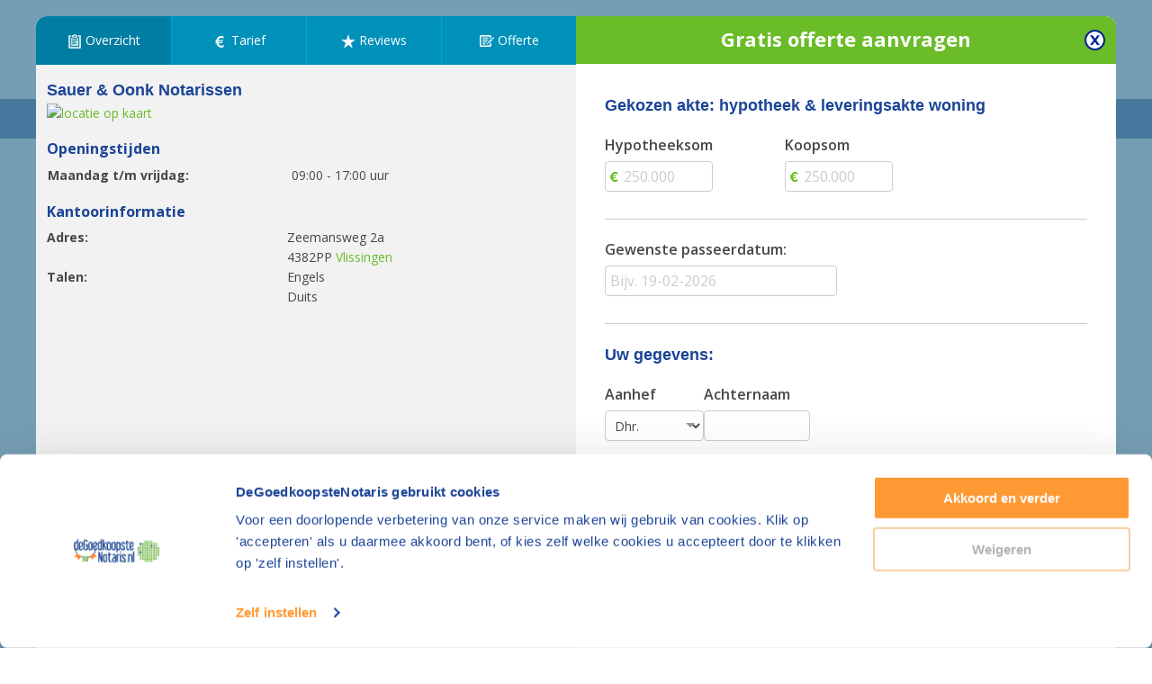

--- FILE ---
content_type: text/html; charset=UTF-8
request_url: https://www.degoedkoopstenotaris.nl/notaris/vlissingen/sauer-en-oonk-notarissen
body_size: 104647
content:
<!DOCTYPE html>
<html lang="nl">
    <head>
                                <link rel="preload" href="/script/polyfill-4e128807ade35dc4ce74.js" as="script">
            <link rel="preload" href="/script/quote-2dce2fc4d6dcb2334b75.js" as="script">
            <link rel="preload" href="/script/hierarchyCheckbox-12820b9ebbd727e1efb9.js" as="script">
            <link rel="preload" href="/script/modal-679343f6df258a2d2302.js" as="script">
                        <link rel="preload" href="/style/essentials-6257583e98f2eecd502b.css" as="style">
            <link rel="preload" href="/style/critical/lightbox-c206c6a11a3649dc29bf.css" as="style">
            <link rel="preload" href="/style/buttons-73b1d32663cdb51ee89d.css" as="style">
            <link rel="preload" href="/style/details-0c5f86b7e1449a797e27.css" as="style">
            <link rel="preload" href="/style/form-64f22607a293db725c19.css" as="style">
            <link rel="preload" href="/style/layouts/lightbox-2c7387041422ed47148f.css" as="style">
            <link rel="preload" href="/style/lightbox-095e867202e28ad78b37.css" as="style">
            <link rel="preload" href="/style/office-923eb814fb1d6ae72aa4.css" as="style">
            <link rel="preload" href="/style/quote-e37db8b8ce469f25cacd.css" as="style">
            <link rel="preload" href="/style/tabs-base-ef8688569294f58e6251.css" as="style">
            <link rel="preload" href="/style/tailwind-base-1b7231e7fd8c650385b3.css" as="style">
            <link rel="preload" href="/style/tailwind-utilities-b7c9d5279d519dab83a5.css" as="style">
                        <link rel="stylesheet" href="/style/tailwind-base-1b7231e7fd8c650385b3.css">
            <link rel="stylesheet" href="/style/critical/lightbox-c206c6a11a3649dc29bf.css">
            <link rel="stylesheet" href="/style/layouts/lightbox-2c7387041422ed47148f.css">
            <link rel="stylesheet" href="/style/buttons-73b1d32663cdb51ee89d.css">
            <link rel="stylesheet" href="/style/details-0c5f86b7e1449a797e27.css">
            <link rel="stylesheet" href="/style/form-64f22607a293db725c19.css">
            <link rel="stylesheet" href="/style/lightbox-095e867202e28ad78b37.css">
            <link rel="stylesheet" href="/style/office-923eb814fb1d6ae72aa4.css">
            <link rel="stylesheet" href="/style/quote-e37db8b8ce469f25cacd.css">
            <link rel="stylesheet" href="/style/tabs-base-ef8688569294f58e6251.css">
            <link rel="stylesheet" href="/style/tailwind-utilities-b7c9d5279d519dab83a5.css">
        
        <meta charset="UTF-8">
<meta name="author" content="DGN Publishers B.V.">
<meta name="language" content="nl">
<meta name="viewport" content="
    height=device-height,
    width=device-width, initial-scale=1.0,
    minimum-scale=1.0"
>
<meta http-equiv="X-UA-Compatible" content="ie=edge"><script type="text/javascript">(window.NREUM||(NREUM={})).init={ajax:{deny_list:["bam.nr-data.net"]},feature_flags:["soft_nav"]};(window.NREUM||(NREUM={})).loader_config={licenseKey:"NRBR-5d04d2cfd79cd4a3c34",applicationID:"1341715349",browserID:"1386209513"};;/*! For license information please see nr-loader-rum-1.308.0.min.js.LICENSE.txt */
(()=>{var e,t,r={163:(e,t,r)=>{"use strict";r.d(t,{j:()=>E});var n=r(384),i=r(1741);var a=r(2555);r(860).K7.genericEvents;const s="experimental.resources",o="register",c=e=>{if(!e||"string"!=typeof e)return!1;try{document.createDocumentFragment().querySelector(e)}catch{return!1}return!0};var d=r(2614),u=r(944),l=r(8122);const f="[data-nr-mask]",g=e=>(0,l.a)(e,(()=>{const e={feature_flags:[],experimental:{allow_registered_children:!1,resources:!1},mask_selector:"*",block_selector:"[data-nr-block]",mask_input_options:{color:!1,date:!1,"datetime-local":!1,email:!1,month:!1,number:!1,range:!1,search:!1,tel:!1,text:!1,time:!1,url:!1,week:!1,textarea:!1,select:!1,password:!0}};return{ajax:{deny_list:void 0,block_internal:!0,enabled:!0,autoStart:!0},api:{get allow_registered_children(){return e.feature_flags.includes(o)||e.experimental.allow_registered_children},set allow_registered_children(t){e.experimental.allow_registered_children=t},duplicate_registered_data:!1},browser_consent_mode:{enabled:!1},distributed_tracing:{enabled:void 0,exclude_newrelic_header:void 0,cors_use_newrelic_header:void 0,cors_use_tracecontext_headers:void 0,allowed_origins:void 0},get feature_flags(){return e.feature_flags},set feature_flags(t){e.feature_flags=t},generic_events:{enabled:!0,autoStart:!0},harvest:{interval:30},jserrors:{enabled:!0,autoStart:!0},logging:{enabled:!0,autoStart:!0},metrics:{enabled:!0,autoStart:!0},obfuscate:void 0,page_action:{enabled:!0},page_view_event:{enabled:!0,autoStart:!0},page_view_timing:{enabled:!0,autoStart:!0},performance:{capture_marks:!1,capture_measures:!1,capture_detail:!0,resources:{get enabled(){return e.feature_flags.includes(s)||e.experimental.resources},set enabled(t){e.experimental.resources=t},asset_types:[],first_party_domains:[],ignore_newrelic:!0}},privacy:{cookies_enabled:!0},proxy:{assets:void 0,beacon:void 0},session:{expiresMs:d.wk,inactiveMs:d.BB},session_replay:{autoStart:!0,enabled:!1,preload:!1,sampling_rate:10,error_sampling_rate:100,collect_fonts:!1,inline_images:!1,fix_stylesheets:!0,mask_all_inputs:!0,get mask_text_selector(){return e.mask_selector},set mask_text_selector(t){c(t)?e.mask_selector="".concat(t,",").concat(f):""===t||null===t?e.mask_selector=f:(0,u.R)(5,t)},get block_class(){return"nr-block"},get ignore_class(){return"nr-ignore"},get mask_text_class(){return"nr-mask"},get block_selector(){return e.block_selector},set block_selector(t){c(t)?e.block_selector+=",".concat(t):""!==t&&(0,u.R)(6,t)},get mask_input_options(){return e.mask_input_options},set mask_input_options(t){t&&"object"==typeof t?e.mask_input_options={...t,password:!0}:(0,u.R)(7,t)}},session_trace:{enabled:!0,autoStart:!0},soft_navigations:{enabled:!0,autoStart:!0},spa:{enabled:!0,autoStart:!0},ssl:void 0,user_actions:{enabled:!0,elementAttributes:["id","className","tagName","type"]}}})());var p=r(6154),m=r(9324);let h=0;const v={buildEnv:m.F3,distMethod:m.Xs,version:m.xv,originTime:p.WN},b={consented:!1},y={appMetadata:{},get consented(){return this.session?.state?.consent||b.consented},set consented(e){b.consented=e},customTransaction:void 0,denyList:void 0,disabled:!1,harvester:void 0,isolatedBacklog:!1,isRecording:!1,loaderType:void 0,maxBytes:3e4,obfuscator:void 0,onerror:void 0,ptid:void 0,releaseIds:{},session:void 0,timeKeeper:void 0,registeredEntities:[],jsAttributesMetadata:{bytes:0},get harvestCount(){return++h}},_=e=>{const t=(0,l.a)(e,y),r=Object.keys(v).reduce((e,t)=>(e[t]={value:v[t],writable:!1,configurable:!0,enumerable:!0},e),{});return Object.defineProperties(t,r)};var w=r(5701);const x=e=>{const t=e.startsWith("http");e+="/",r.p=t?e:"https://"+e};var R=r(7836),k=r(3241);const A={accountID:void 0,trustKey:void 0,agentID:void 0,licenseKey:void 0,applicationID:void 0,xpid:void 0},S=e=>(0,l.a)(e,A),T=new Set;function E(e,t={},r,s){let{init:o,info:c,loader_config:d,runtime:u={},exposed:l=!0}=t;if(!c){const e=(0,n.pV)();o=e.init,c=e.info,d=e.loader_config}e.init=g(o||{}),e.loader_config=S(d||{}),c.jsAttributes??={},p.bv&&(c.jsAttributes.isWorker=!0),e.info=(0,a.D)(c);const f=e.init,m=[c.beacon,c.errorBeacon];T.has(e.agentIdentifier)||(f.proxy.assets&&(x(f.proxy.assets),m.push(f.proxy.assets)),f.proxy.beacon&&m.push(f.proxy.beacon),e.beacons=[...m],function(e){const t=(0,n.pV)();Object.getOwnPropertyNames(i.W.prototype).forEach(r=>{const n=i.W.prototype[r];if("function"!=typeof n||"constructor"===n)return;let a=t[r];e[r]&&!1!==e.exposed&&"micro-agent"!==e.runtime?.loaderType&&(t[r]=(...t)=>{const n=e[r](...t);return a?a(...t):n})})}(e),(0,n.US)("activatedFeatures",w.B)),u.denyList=[...f.ajax.deny_list||[],...f.ajax.block_internal?m:[]],u.ptid=e.agentIdentifier,u.loaderType=r,e.runtime=_(u),T.has(e.agentIdentifier)||(e.ee=R.ee.get(e.agentIdentifier),e.exposed=l,(0,k.W)({agentIdentifier:e.agentIdentifier,drained:!!w.B?.[e.agentIdentifier],type:"lifecycle",name:"initialize",feature:void 0,data:e.config})),T.add(e.agentIdentifier)}},384:(e,t,r)=>{"use strict";r.d(t,{NT:()=>s,US:()=>u,Zm:()=>o,bQ:()=>d,dV:()=>c,pV:()=>l});var n=r(6154),i=r(1863),a=r(1910);const s={beacon:"bam.nr-data.net",errorBeacon:"bam.nr-data.net"};function o(){return n.gm.NREUM||(n.gm.NREUM={}),void 0===n.gm.newrelic&&(n.gm.newrelic=n.gm.NREUM),n.gm.NREUM}function c(){let e=o();return e.o||(e.o={ST:n.gm.setTimeout,SI:n.gm.setImmediate||n.gm.setInterval,CT:n.gm.clearTimeout,XHR:n.gm.XMLHttpRequest,REQ:n.gm.Request,EV:n.gm.Event,PR:n.gm.Promise,MO:n.gm.MutationObserver,FETCH:n.gm.fetch,WS:n.gm.WebSocket},(0,a.i)(...Object.values(e.o))),e}function d(e,t){let r=o();r.initializedAgents??={},t.initializedAt={ms:(0,i.t)(),date:new Date},r.initializedAgents[e]=t}function u(e,t){o()[e]=t}function l(){return function(){let e=o();const t=e.info||{};e.info={beacon:s.beacon,errorBeacon:s.errorBeacon,...t}}(),function(){let e=o();const t=e.init||{};e.init={...t}}(),c(),function(){let e=o();const t=e.loader_config||{};e.loader_config={...t}}(),o()}},782:(e,t,r)=>{"use strict";r.d(t,{T:()=>n});const n=r(860).K7.pageViewTiming},860:(e,t,r)=>{"use strict";r.d(t,{$J:()=>u,K7:()=>c,P3:()=>d,XX:()=>i,Yy:()=>o,df:()=>a,qY:()=>n,v4:()=>s});const n="events",i="jserrors",a="browser/blobs",s="rum",o="browser/logs",c={ajax:"ajax",genericEvents:"generic_events",jserrors:i,logging:"logging",metrics:"metrics",pageAction:"page_action",pageViewEvent:"page_view_event",pageViewTiming:"page_view_timing",sessionReplay:"session_replay",sessionTrace:"session_trace",softNav:"soft_navigations",spa:"spa"},d={[c.pageViewEvent]:1,[c.pageViewTiming]:2,[c.metrics]:3,[c.jserrors]:4,[c.spa]:5,[c.ajax]:6,[c.sessionTrace]:7,[c.softNav]:8,[c.sessionReplay]:9,[c.logging]:10,[c.genericEvents]:11},u={[c.pageViewEvent]:s,[c.pageViewTiming]:n,[c.ajax]:n,[c.spa]:n,[c.softNav]:n,[c.metrics]:i,[c.jserrors]:i,[c.sessionTrace]:a,[c.sessionReplay]:a,[c.logging]:o,[c.genericEvents]:"ins"}},944:(e,t,r)=>{"use strict";r.d(t,{R:()=>i});var n=r(3241);function i(e,t){"function"==typeof console.debug&&(console.debug("New Relic Warning: https://github.com/newrelic/newrelic-browser-agent/blob/main/docs/warning-codes.md#".concat(e),t),(0,n.W)({agentIdentifier:null,drained:null,type:"data",name:"warn",feature:"warn",data:{code:e,secondary:t}}))}},1687:(e,t,r)=>{"use strict";r.d(t,{Ak:()=>d,Ze:()=>f,x3:()=>u});var n=r(3241),i=r(7836),a=r(3606),s=r(860),o=r(2646);const c={};function d(e,t){const r={staged:!1,priority:s.P3[t]||0};l(e),c[e].get(t)||c[e].set(t,r)}function u(e,t){e&&c[e]&&(c[e].get(t)&&c[e].delete(t),p(e,t,!1),c[e].size&&g(e))}function l(e){if(!e)throw new Error("agentIdentifier required");c[e]||(c[e]=new Map)}function f(e="",t="feature",r=!1){if(l(e),!e||!c[e].get(t)||r)return p(e,t);c[e].get(t).staged=!0,g(e)}function g(e){const t=Array.from(c[e]);t.every(([e,t])=>t.staged)&&(t.sort((e,t)=>e[1].priority-t[1].priority),t.forEach(([t])=>{c[e].delete(t),p(e,t)}))}function p(e,t,r=!0){const s=e?i.ee.get(e):i.ee,c=a.i.handlers;if(!s.aborted&&s.backlog&&c){if((0,n.W)({agentIdentifier:e,type:"lifecycle",name:"drain",feature:t}),r){const e=s.backlog[t],r=c[t];if(r){for(let t=0;e&&t<e.length;++t)m(e[t],r);Object.entries(r).forEach(([e,t])=>{Object.values(t||{}).forEach(t=>{t[0]?.on&&t[0]?.context()instanceof o.y&&t[0].on(e,t[1])})})}}s.isolatedBacklog||delete c[t],s.backlog[t]=null,s.emit("drain-"+t,[])}}function m(e,t){var r=e[1];Object.values(t[r]||{}).forEach(t=>{var r=e[0];if(t[0]===r){var n=t[1],i=e[3],a=e[2];n.apply(i,a)}})}},1738:(e,t,r)=>{"use strict";r.d(t,{U:()=>g,Y:()=>f});var n=r(3241),i=r(9908),a=r(1863),s=r(944),o=r(5701),c=r(3969),d=r(8362),u=r(860),l=r(4261);function f(e,t,r,a){const f=a||r;!f||f[e]&&f[e]!==d.d.prototype[e]||(f[e]=function(){(0,i.p)(c.xV,["API/"+e+"/called"],void 0,u.K7.metrics,r.ee),(0,n.W)({agentIdentifier:r.agentIdentifier,drained:!!o.B?.[r.agentIdentifier],type:"data",name:"api",feature:l.Pl+e,data:{}});try{return t.apply(this,arguments)}catch(e){(0,s.R)(23,e)}})}function g(e,t,r,n,s){const o=e.info;null===r?delete o.jsAttributes[t]:o.jsAttributes[t]=r,(s||null===r)&&(0,i.p)(l.Pl+n,[(0,a.t)(),t,r],void 0,"session",e.ee)}},1741:(e,t,r)=>{"use strict";r.d(t,{W:()=>a});var n=r(944),i=r(4261);class a{#e(e,...t){if(this[e]!==a.prototype[e])return this[e](...t);(0,n.R)(35,e)}addPageAction(e,t){return this.#e(i.hG,e,t)}register(e){return this.#e(i.eY,e)}recordCustomEvent(e,t){return this.#e(i.fF,e,t)}setPageViewName(e,t){return this.#e(i.Fw,e,t)}setCustomAttribute(e,t,r){return this.#e(i.cD,e,t,r)}noticeError(e,t){return this.#e(i.o5,e,t)}setUserId(e,t=!1){return this.#e(i.Dl,e,t)}setApplicationVersion(e){return this.#e(i.nb,e)}setErrorHandler(e){return this.#e(i.bt,e)}addRelease(e,t){return this.#e(i.k6,e,t)}log(e,t){return this.#e(i.$9,e,t)}start(){return this.#e(i.d3)}finished(e){return this.#e(i.BL,e)}recordReplay(){return this.#e(i.CH)}pauseReplay(){return this.#e(i.Tb)}addToTrace(e){return this.#e(i.U2,e)}setCurrentRouteName(e){return this.#e(i.PA,e)}interaction(e){return this.#e(i.dT,e)}wrapLogger(e,t,r){return this.#e(i.Wb,e,t,r)}measure(e,t){return this.#e(i.V1,e,t)}consent(e){return this.#e(i.Pv,e)}}},1863:(e,t,r)=>{"use strict";function n(){return Math.floor(performance.now())}r.d(t,{t:()=>n})},1910:(e,t,r)=>{"use strict";r.d(t,{i:()=>a});var n=r(944);const i=new Map;function a(...e){return e.every(e=>{if(i.has(e))return i.get(e);const t="function"==typeof e?e.toString():"",r=t.includes("[native code]"),a=t.includes("nrWrapper");return r||a||(0,n.R)(64,e?.name||t),i.set(e,r),r})}},2555:(e,t,r)=>{"use strict";r.d(t,{D:()=>o,f:()=>s});var n=r(384),i=r(8122);const a={beacon:n.NT.beacon,errorBeacon:n.NT.errorBeacon,licenseKey:void 0,applicationID:void 0,sa:void 0,queueTime:void 0,applicationTime:void 0,ttGuid:void 0,user:void 0,account:void 0,product:void 0,extra:void 0,jsAttributes:{},userAttributes:void 0,atts:void 0,transactionName:void 0,tNamePlain:void 0};function s(e){try{return!!e.licenseKey&&!!e.errorBeacon&&!!e.applicationID}catch(e){return!1}}const o=e=>(0,i.a)(e,a)},2614:(e,t,r)=>{"use strict";r.d(t,{BB:()=>s,H3:()=>n,g:()=>d,iL:()=>c,tS:()=>o,uh:()=>i,wk:()=>a});const n="NRBA",i="SESSION",a=144e5,s=18e5,o={STARTED:"session-started",PAUSE:"session-pause",RESET:"session-reset",RESUME:"session-resume",UPDATE:"session-update"},c={SAME_TAB:"same-tab",CROSS_TAB:"cross-tab"},d={OFF:0,FULL:1,ERROR:2}},2646:(e,t,r)=>{"use strict";r.d(t,{y:()=>n});class n{constructor(e){this.contextId=e}}},2843:(e,t,r)=>{"use strict";r.d(t,{G:()=>a,u:()=>i});var n=r(3878);function i(e,t=!1,r,i){(0,n.DD)("visibilitychange",function(){if(t)return void("hidden"===document.visibilityState&&e());e(document.visibilityState)},r,i)}function a(e,t,r){(0,n.sp)("pagehide",e,t,r)}},3241:(e,t,r)=>{"use strict";r.d(t,{W:()=>a});var n=r(6154);const i="newrelic";function a(e={}){try{n.gm.dispatchEvent(new CustomEvent(i,{detail:e}))}catch(e){}}},3606:(e,t,r)=>{"use strict";r.d(t,{i:()=>a});var n=r(9908);a.on=s;var i=a.handlers={};function a(e,t,r,a){s(a||n.d,i,e,t,r)}function s(e,t,r,i,a){a||(a="feature"),e||(e=n.d);var s=t[a]=t[a]||{};(s[r]=s[r]||[]).push([e,i])}},3878:(e,t,r)=>{"use strict";function n(e,t){return{capture:e,passive:!1,signal:t}}function i(e,t,r=!1,i){window.addEventListener(e,t,n(r,i))}function a(e,t,r=!1,i){document.addEventListener(e,t,n(r,i))}r.d(t,{DD:()=>a,jT:()=>n,sp:()=>i})},3969:(e,t,r)=>{"use strict";r.d(t,{TZ:()=>n,XG:()=>o,rs:()=>i,xV:()=>s,z_:()=>a});const n=r(860).K7.metrics,i="sm",a="cm",s="storeSupportabilityMetrics",o="storeEventMetrics"},4234:(e,t,r)=>{"use strict";r.d(t,{W:()=>a});var n=r(7836),i=r(1687);class a{constructor(e,t){this.agentIdentifier=e,this.ee=n.ee.get(e),this.featureName=t,this.blocked=!1}deregisterDrain(){(0,i.x3)(this.agentIdentifier,this.featureName)}}},4261:(e,t,r)=>{"use strict";r.d(t,{$9:()=>d,BL:()=>o,CH:()=>g,Dl:()=>_,Fw:()=>y,PA:()=>h,Pl:()=>n,Pv:()=>k,Tb:()=>l,U2:()=>a,V1:()=>R,Wb:()=>x,bt:()=>b,cD:()=>v,d3:()=>w,dT:()=>c,eY:()=>p,fF:()=>f,hG:()=>i,k6:()=>s,nb:()=>m,o5:()=>u});const n="api-",i="addPageAction",a="addToTrace",s="addRelease",o="finished",c="interaction",d="log",u="noticeError",l="pauseReplay",f="recordCustomEvent",g="recordReplay",p="register",m="setApplicationVersion",h="setCurrentRouteName",v="setCustomAttribute",b="setErrorHandler",y="setPageViewName",_="setUserId",w="start",x="wrapLogger",R="measure",k="consent"},5289:(e,t,r)=>{"use strict";r.d(t,{GG:()=>s,Qr:()=>c,sB:()=>o});var n=r(3878),i=r(6389);function a(){return"undefined"==typeof document||"complete"===document.readyState}function s(e,t){if(a())return e();const r=(0,i.J)(e),s=setInterval(()=>{a()&&(clearInterval(s),r())},500);(0,n.sp)("load",r,t)}function o(e){if(a())return e();(0,n.DD)("DOMContentLoaded",e)}function c(e){if(a())return e();(0,n.sp)("popstate",e)}},5607:(e,t,r)=>{"use strict";r.d(t,{W:()=>n});const n=(0,r(9566).bz)()},5701:(e,t,r)=>{"use strict";r.d(t,{B:()=>a,t:()=>s});var n=r(3241);const i=new Set,a={};function s(e,t){const r=t.agentIdentifier;a[r]??={},e&&"object"==typeof e&&(i.has(r)||(t.ee.emit("rumresp",[e]),a[r]=e,i.add(r),(0,n.W)({agentIdentifier:r,loaded:!0,drained:!0,type:"lifecycle",name:"load",feature:void 0,data:e})))}},6154:(e,t,r)=>{"use strict";r.d(t,{OF:()=>c,RI:()=>i,WN:()=>u,bv:()=>a,eN:()=>l,gm:()=>s,mw:()=>o,sb:()=>d});var n=r(1863);const i="undefined"!=typeof window&&!!window.document,a="undefined"!=typeof WorkerGlobalScope&&("undefined"!=typeof self&&self instanceof WorkerGlobalScope&&self.navigator instanceof WorkerNavigator||"undefined"!=typeof globalThis&&globalThis instanceof WorkerGlobalScope&&globalThis.navigator instanceof WorkerNavigator),s=i?window:"undefined"!=typeof WorkerGlobalScope&&("undefined"!=typeof self&&self instanceof WorkerGlobalScope&&self||"undefined"!=typeof globalThis&&globalThis instanceof WorkerGlobalScope&&globalThis),o=Boolean("hidden"===s?.document?.visibilityState),c=/iPad|iPhone|iPod/.test(s.navigator?.userAgent),d=c&&"undefined"==typeof SharedWorker,u=((()=>{const e=s.navigator?.userAgent?.match(/Firefox[/\s](\d+\.\d+)/);Array.isArray(e)&&e.length>=2&&e[1]})(),Date.now()-(0,n.t)()),l=()=>"undefined"!=typeof PerformanceNavigationTiming&&s?.performance?.getEntriesByType("navigation")?.[0]?.responseStart},6389:(e,t,r)=>{"use strict";function n(e,t=500,r={}){const n=r?.leading||!1;let i;return(...r)=>{n&&void 0===i&&(e.apply(this,r),i=setTimeout(()=>{i=clearTimeout(i)},t)),n||(clearTimeout(i),i=setTimeout(()=>{e.apply(this,r)},t))}}function i(e){let t=!1;return(...r)=>{t||(t=!0,e.apply(this,r))}}r.d(t,{J:()=>i,s:()=>n})},6630:(e,t,r)=>{"use strict";r.d(t,{T:()=>n});const n=r(860).K7.pageViewEvent},7699:(e,t,r)=>{"use strict";r.d(t,{It:()=>a,KC:()=>o,No:()=>i,qh:()=>s});var n=r(860);const i=16e3,a=1e6,s="SESSION_ERROR",o={[n.K7.logging]:!0,[n.K7.genericEvents]:!1,[n.K7.jserrors]:!1,[n.K7.ajax]:!1}},7836:(e,t,r)=>{"use strict";r.d(t,{P:()=>o,ee:()=>c});var n=r(384),i=r(8990),a=r(2646),s=r(5607);const o="nr@context:".concat(s.W),c=function e(t,r){var n={},s={},u={},l=!1;try{l=16===r.length&&d.initializedAgents?.[r]?.runtime.isolatedBacklog}catch(e){}var f={on:p,addEventListener:p,removeEventListener:function(e,t){var r=n[e];if(!r)return;for(var i=0;i<r.length;i++)r[i]===t&&r.splice(i,1)},emit:function(e,r,n,i,a){!1!==a&&(a=!0);if(c.aborted&&!i)return;t&&a&&t.emit(e,r,n);var o=g(n);m(e).forEach(e=>{e.apply(o,r)});var d=v()[s[e]];d&&d.push([f,e,r,o]);return o},get:h,listeners:m,context:g,buffer:function(e,t){const r=v();if(t=t||"feature",f.aborted)return;Object.entries(e||{}).forEach(([e,n])=>{s[n]=t,t in r||(r[t]=[])})},abort:function(){f._aborted=!0,Object.keys(f.backlog).forEach(e=>{delete f.backlog[e]})},isBuffering:function(e){return!!v()[s[e]]},debugId:r,backlog:l?{}:t&&"object"==typeof t.backlog?t.backlog:{},isolatedBacklog:l};return Object.defineProperty(f,"aborted",{get:()=>{let e=f._aborted||!1;return e||(t&&(e=t.aborted),e)}}),f;function g(e){return e&&e instanceof a.y?e:e?(0,i.I)(e,o,()=>new a.y(o)):new a.y(o)}function p(e,t){n[e]=m(e).concat(t)}function m(e){return n[e]||[]}function h(t){return u[t]=u[t]||e(f,t)}function v(){return f.backlog}}(void 0,"globalEE"),d=(0,n.Zm)();d.ee||(d.ee=c)},8122:(e,t,r)=>{"use strict";r.d(t,{a:()=>i});var n=r(944);function i(e,t){try{if(!e||"object"!=typeof e)return(0,n.R)(3);if(!t||"object"!=typeof t)return(0,n.R)(4);const r=Object.create(Object.getPrototypeOf(t),Object.getOwnPropertyDescriptors(t)),a=0===Object.keys(r).length?e:r;for(let s in a)if(void 0!==e[s])try{if(null===e[s]){r[s]=null;continue}Array.isArray(e[s])&&Array.isArray(t[s])?r[s]=Array.from(new Set([...e[s],...t[s]])):"object"==typeof e[s]&&"object"==typeof t[s]?r[s]=i(e[s],t[s]):r[s]=e[s]}catch(e){r[s]||(0,n.R)(1,e)}return r}catch(e){(0,n.R)(2,e)}}},8362:(e,t,r)=>{"use strict";r.d(t,{d:()=>a});var n=r(9566),i=r(1741);class a extends i.W{agentIdentifier=(0,n.LA)(16)}},8374:(e,t,r)=>{r.nc=(()=>{try{return document?.currentScript?.nonce}catch(e){}return""})()},8990:(e,t,r)=>{"use strict";r.d(t,{I:()=>i});var n=Object.prototype.hasOwnProperty;function i(e,t,r){if(n.call(e,t))return e[t];var i=r();if(Object.defineProperty&&Object.keys)try{return Object.defineProperty(e,t,{value:i,writable:!0,enumerable:!1}),i}catch(e){}return e[t]=i,i}},9324:(e,t,r)=>{"use strict";r.d(t,{F3:()=>i,Xs:()=>a,xv:()=>n});const n="1.308.0",i="PROD",a="CDN"},9566:(e,t,r)=>{"use strict";r.d(t,{LA:()=>o,bz:()=>s});var n=r(6154);const i="xxxxxxxx-xxxx-4xxx-yxxx-xxxxxxxxxxxx";function a(e,t){return e?15&e[t]:16*Math.random()|0}function s(){const e=n.gm?.crypto||n.gm?.msCrypto;let t,r=0;return e&&e.getRandomValues&&(t=e.getRandomValues(new Uint8Array(30))),i.split("").map(e=>"x"===e?a(t,r++).toString(16):"y"===e?(3&a()|8).toString(16):e).join("")}function o(e){const t=n.gm?.crypto||n.gm?.msCrypto;let r,i=0;t&&t.getRandomValues&&(r=t.getRandomValues(new Uint8Array(e)));const s=[];for(var o=0;o<e;o++)s.push(a(r,i++).toString(16));return s.join("")}},9908:(e,t,r)=>{"use strict";r.d(t,{d:()=>n,p:()=>i});var n=r(7836).ee.get("handle");function i(e,t,r,i,a){a?(a.buffer([e],i),a.emit(e,t,r)):(n.buffer([e],i),n.emit(e,t,r))}}},n={};function i(e){var t=n[e];if(void 0!==t)return t.exports;var a=n[e]={exports:{}};return r[e](a,a.exports,i),a.exports}i.m=r,i.d=(e,t)=>{for(var r in t)i.o(t,r)&&!i.o(e,r)&&Object.defineProperty(e,r,{enumerable:!0,get:t[r]})},i.f={},i.e=e=>Promise.all(Object.keys(i.f).reduce((t,r)=>(i.f[r](e,t),t),[])),i.u=e=>"nr-rum-1.308.0.min.js",i.o=(e,t)=>Object.prototype.hasOwnProperty.call(e,t),e={},t="NRBA-1.308.0.PROD:",i.l=(r,n,a,s)=>{if(e[r])e[r].push(n);else{var o,c;if(void 0!==a)for(var d=document.getElementsByTagName("script"),u=0;u<d.length;u++){var l=d[u];if(l.getAttribute("src")==r||l.getAttribute("data-webpack")==t+a){o=l;break}}if(!o){c=!0;var f={296:"sha512-+MIMDsOcckGXa1EdWHqFNv7P+JUkd5kQwCBr3KE6uCvnsBNUrdSt4a/3/L4j4TxtnaMNjHpza2/erNQbpacJQA=="};(o=document.createElement("script")).charset="utf-8",i.nc&&o.setAttribute("nonce",i.nc),o.setAttribute("data-webpack",t+a),o.src=r,0!==o.src.indexOf(window.location.origin+"/")&&(o.crossOrigin="anonymous"),f[s]&&(o.integrity=f[s])}e[r]=[n];var g=(t,n)=>{o.onerror=o.onload=null,clearTimeout(p);var i=e[r];if(delete e[r],o.parentNode&&o.parentNode.removeChild(o),i&&i.forEach(e=>e(n)),t)return t(n)},p=setTimeout(g.bind(null,void 0,{type:"timeout",target:o}),12e4);o.onerror=g.bind(null,o.onerror),o.onload=g.bind(null,o.onload),c&&document.head.appendChild(o)}},i.r=e=>{"undefined"!=typeof Symbol&&Symbol.toStringTag&&Object.defineProperty(e,Symbol.toStringTag,{value:"Module"}),Object.defineProperty(e,"__esModule",{value:!0})},i.p="https://js-agent.newrelic.com/",(()=>{var e={374:0,840:0};i.f.j=(t,r)=>{var n=i.o(e,t)?e[t]:void 0;if(0!==n)if(n)r.push(n[2]);else{var a=new Promise((r,i)=>n=e[t]=[r,i]);r.push(n[2]=a);var s=i.p+i.u(t),o=new Error;i.l(s,r=>{if(i.o(e,t)&&(0!==(n=e[t])&&(e[t]=void 0),n)){var a=r&&("load"===r.type?"missing":r.type),s=r&&r.target&&r.target.src;o.message="Loading chunk "+t+" failed: ("+a+": "+s+")",o.name="ChunkLoadError",o.type=a,o.request=s,n[1](o)}},"chunk-"+t,t)}};var t=(t,r)=>{var n,a,[s,o,c]=r,d=0;if(s.some(t=>0!==e[t])){for(n in o)i.o(o,n)&&(i.m[n]=o[n]);if(c)c(i)}for(t&&t(r);d<s.length;d++)a=s[d],i.o(e,a)&&e[a]&&e[a][0](),e[a]=0},r=self["webpackChunk:NRBA-1.308.0.PROD"]=self["webpackChunk:NRBA-1.308.0.PROD"]||[];r.forEach(t.bind(null,0)),r.push=t.bind(null,r.push.bind(r))})(),(()=>{"use strict";i(8374);var e=i(8362),t=i(860);const r=Object.values(t.K7);var n=i(163);var a=i(9908),s=i(1863),o=i(4261),c=i(1738);var d=i(1687),u=i(4234),l=i(5289),f=i(6154),g=i(944),p=i(384);const m=e=>f.RI&&!0===e?.privacy.cookies_enabled;function h(e){return!!(0,p.dV)().o.MO&&m(e)&&!0===e?.session_trace.enabled}var v=i(6389),b=i(7699);class y extends u.W{constructor(e,t){super(e.agentIdentifier,t),this.agentRef=e,this.abortHandler=void 0,this.featAggregate=void 0,this.loadedSuccessfully=void 0,this.onAggregateImported=new Promise(e=>{this.loadedSuccessfully=e}),this.deferred=Promise.resolve(),!1===e.init[this.featureName].autoStart?this.deferred=new Promise((t,r)=>{this.ee.on("manual-start-all",(0,v.J)(()=>{(0,d.Ak)(e.agentIdentifier,this.featureName),t()}))}):(0,d.Ak)(e.agentIdentifier,t)}importAggregator(e,t,r={}){if(this.featAggregate)return;const n=async()=>{let n;await this.deferred;try{if(m(e.init)){const{setupAgentSession:t}=await i.e(296).then(i.bind(i,3305));n=t(e)}}catch(e){(0,g.R)(20,e),this.ee.emit("internal-error",[e]),(0,a.p)(b.qh,[e],void 0,this.featureName,this.ee)}try{if(!this.#t(this.featureName,n,e.init))return(0,d.Ze)(this.agentIdentifier,this.featureName),void this.loadedSuccessfully(!1);const{Aggregate:i}=await t();this.featAggregate=new i(e,r),e.runtime.harvester.initializedAggregates.push(this.featAggregate),this.loadedSuccessfully(!0)}catch(e){(0,g.R)(34,e),this.abortHandler?.(),(0,d.Ze)(this.agentIdentifier,this.featureName,!0),this.loadedSuccessfully(!1),this.ee&&this.ee.abort()}};f.RI?(0,l.GG)(()=>n(),!0):n()}#t(e,r,n){if(this.blocked)return!1;switch(e){case t.K7.sessionReplay:return h(n)&&!!r;case t.K7.sessionTrace:return!!r;default:return!0}}}var _=i(6630),w=i(2614),x=i(3241);class R extends y{static featureName=_.T;constructor(e){var t;super(e,_.T),this.setupInspectionEvents(e.agentIdentifier),t=e,(0,c.Y)(o.Fw,function(e,r){"string"==typeof e&&("/"!==e.charAt(0)&&(e="/"+e),t.runtime.customTransaction=(r||"http://custom.transaction")+e,(0,a.p)(o.Pl+o.Fw,[(0,s.t)()],void 0,void 0,t.ee))},t),this.importAggregator(e,()=>i.e(296).then(i.bind(i,3943)))}setupInspectionEvents(e){const t=(t,r)=>{t&&(0,x.W)({agentIdentifier:e,timeStamp:t.timeStamp,loaded:"complete"===t.target.readyState,type:"window",name:r,data:t.target.location+""})};(0,l.sB)(e=>{t(e,"DOMContentLoaded")}),(0,l.GG)(e=>{t(e,"load")}),(0,l.Qr)(e=>{t(e,"navigate")}),this.ee.on(w.tS.UPDATE,(t,r)=>{(0,x.W)({agentIdentifier:e,type:"lifecycle",name:"session",data:r})})}}class k extends e.d{constructor(e){var t;(super(),f.gm)?(this.features={},(0,p.bQ)(this.agentIdentifier,this),this.desiredFeatures=new Set(e.features||[]),this.desiredFeatures.add(R),(0,n.j)(this,e,e.loaderType||"agent"),t=this,(0,c.Y)(o.cD,function(e,r,n=!1){if("string"==typeof e){if(["string","number","boolean"].includes(typeof r)||null===r)return(0,c.U)(t,e,r,o.cD,n);(0,g.R)(40,typeof r)}else(0,g.R)(39,typeof e)},t),function(e){(0,c.Y)(o.Dl,function(t,r=!1){if("string"!=typeof t&&null!==t)return void(0,g.R)(41,typeof t);const n=e.info.jsAttributes["enduser.id"];r&&null!=n&&n!==t?(0,a.p)(o.Pl+"setUserIdAndResetSession",[t],void 0,"session",e.ee):(0,c.U)(e,"enduser.id",t,o.Dl,!0)},e)}(this),function(e){(0,c.Y)(o.nb,function(t){if("string"==typeof t||null===t)return(0,c.U)(e,"application.version",t,o.nb,!1);(0,g.R)(42,typeof t)},e)}(this),function(e){(0,c.Y)(o.d3,function(){e.ee.emit("manual-start-all")},e)}(this),function(e){(0,c.Y)(o.Pv,function(t=!0){if("boolean"==typeof t){if((0,a.p)(o.Pl+o.Pv,[t],void 0,"session",e.ee),e.runtime.consented=t,t){const t=e.features.page_view_event;t.onAggregateImported.then(e=>{const r=t.featAggregate;e&&!r.sentRum&&r.sendRum()})}}else(0,g.R)(65,typeof t)},e)}(this),this.run()):(0,g.R)(21)}get config(){return{info:this.info,init:this.init,loader_config:this.loader_config,runtime:this.runtime}}get api(){return this}run(){try{const e=function(e){const t={};return r.forEach(r=>{t[r]=!!e[r]?.enabled}),t}(this.init),n=[...this.desiredFeatures];n.sort((e,r)=>t.P3[e.featureName]-t.P3[r.featureName]),n.forEach(r=>{if(!e[r.featureName]&&r.featureName!==t.K7.pageViewEvent)return;if(r.featureName===t.K7.spa)return void(0,g.R)(67);const n=function(e){switch(e){case t.K7.ajax:return[t.K7.jserrors];case t.K7.sessionTrace:return[t.K7.ajax,t.K7.pageViewEvent];case t.K7.sessionReplay:return[t.K7.sessionTrace];case t.K7.pageViewTiming:return[t.K7.pageViewEvent];default:return[]}}(r.featureName).filter(e=>!(e in this.features));n.length>0&&(0,g.R)(36,{targetFeature:r.featureName,missingDependencies:n}),this.features[r.featureName]=new r(this)})}catch(e){(0,g.R)(22,e);for(const e in this.features)this.features[e].abortHandler?.();const t=(0,p.Zm)();delete t.initializedAgents[this.agentIdentifier]?.features,delete this.sharedAggregator;return t.ee.get(this.agentIdentifier).abort(),!1}}}var A=i(2843),S=i(782);class T extends y{static featureName=S.T;constructor(e){super(e,S.T),f.RI&&((0,A.u)(()=>(0,a.p)("docHidden",[(0,s.t)()],void 0,S.T,this.ee),!0),(0,A.G)(()=>(0,a.p)("winPagehide",[(0,s.t)()],void 0,S.T,this.ee)),this.importAggregator(e,()=>i.e(296).then(i.bind(i,2117))))}}var E=i(3969);class I extends y{static featureName=E.TZ;constructor(e){super(e,E.TZ),f.RI&&document.addEventListener("securitypolicyviolation",e=>{(0,a.p)(E.xV,["Generic/CSPViolation/Detected"],void 0,this.featureName,this.ee)}),this.importAggregator(e,()=>i.e(296).then(i.bind(i,9623)))}}new k({features:[R,T,I],loaderType:"lite"})})()})();</script>

<link rel="manifest" href="/manifest.json">
<meta name="mobile-web-app-capable" content="yes">
<meta name="apple-mobile-web-app-capable" content="yes">
<meta name="application-name" content="De Goedkoopste Notaris">
<meta name="apple-mobile-web-app-title" content="DGN">
<meta name="theme-color" content="#1b4496">
<meta name="msapplication-navbutton-color" content="#1b4496">
<meta name="apple-mobile-web-app-status-bar-style" content="black-translucent">
<meta name="msapplication-starturl" content="/">

<link rel="icon" type="image/png" sizes="192x192" href="/media/images/logos/logo_192.png">
<link rel="apple-touch-icon" type="image/png" sizes="192x192" href="/media/images/logos/logo_192.png">
<link rel="icon" type="image/png" sizes="512x512" href="/media/images/logos/logo_512.png">
<link rel="apple-touch-icon" type="image/png" sizes="512x512" href="/media/images/logos/logo_512.png">


<link rel="preconnect" href="https://fonts.googleapis.com">
<link rel="dns-prefetch" href="https://fonts.googleapis.com">
<link rel="preconnect" href="https://fonts.gstatic.com">
<link rel="dns-prefetch" href="https://fonts.gstatic.com">
<link rel="preload" href="https://fonts.googleapis.com/css?family=Open+Sans:300,400,600,700&display=swap" as="style">
<link href="https://fonts.googleapis.com/css?family=Open+Sans:300,400,600,700&display=swap" rel="stylesheet">

<script>
/*! loadCSS. [c]2017 Filament Group, Inc. MIT License */
!function(a){"use strict";var b=function(b,c,d){function e(a){return h.body?a():void setTimeout(function(){e(a)})}function f(){i.addEventListener&&i.removeEventListener("load",f),i.media=d||"all"}var g,h=a.document,i=h.createElement("link");if(c)g=c;else{var j=(h.body||h.getElementsByTagName("head")[0]).childNodes;g=j[j.length-1]}var k=h.styleSheets;i.rel="stylesheet",i.href=b,i.media="only x",e(function(){g.parentNode.insertBefore(i,c?g:g.nextSibling)});var l=function(a){for(var b=i.href,c=k.length;c--;)if(k[c].href===b)return a();setTimeout(function(){l(a)})};return i.addEventListener&&i.addEventListener("load",f),i.onloadcssdefined=l,l(f),i};"undefined"!=typeof exports?exports.loadCSS=b:a.loadCSS=b}("undefined"!=typeof global?global:this);

/*! loadCSS rel=preload polyfill. [c]2017 Filament Group, Inc. MIT License */
!function(a){if(a.loadCSS){var b=loadCSS.relpreload={};if(b.support=function(){try{return a.document.createElement("link").relList.supports("preload")}catch(b){return!1}},b.poly=function(){for(var b=a.document.getElementsByTagName("link"),c=0;c<b.length;c++){var d=b[c];"preload"===d.rel&&"style"===d.getAttribute("as")&&(a.loadCSS(d.href,d,d.getAttribute("media")),d.rel=null)}},!b.support()){b.poly();var c=a.setInterval(b.poly,300);a.addEventListener&&a.addEventListener("load",function(){b.poly(),a.clearInterval(c)}),a.attachEvent&&a.attachEvent("onload",function(){a.clearInterval(c)})}}}(this);
</script>
        <script type="text/javascript" src="//cdn-4.convertexperiments.com/v1/js/10043640-10049847.js"></script>

                        <title>Notaris Sauer &amp; Oonk Notarissen in Vlissingen | DeGoedkoopsteNotaris.nl</title>
    <meta property="og:title" content="Notaris Sauer &amp; Oonk Notarissen in Vlissingen | DeGoedkoopsteNotaris.nl" />
            <meta name="description" content="Bekijk tarieven en vraag gratis en vrijblijvend een offerte op bij notaris Sauer &amp; Oonk Notarissen in Vlissingen" />
        <meta property="og:description" content="Bekijk tarieven en vraag gratis en vrijblijvend een offerte op bij notaris Sauer &amp; Oonk Notarissen in Vlissingen" />
    
            <meta name="robots" content="index, follow">
    
<meta property="og:image" content="/media/images/logos/logo_512.png">
<meta property="og:site_name" content="DeGoedkoopsteNotaris.nl">
<meta property="og:url" content="https://www.degoedkoopstenotaris.nl/notaris/vlissingen/sauer-en-oonk-notarissen">

            <link rel="canonical" href="https://www.degoedkoopstenotaris.nl/notaris/vlissingen/sauer-en-oonk-notarissen">
    
        
        
        
        <link rel="preconnect" href="https://client.crisp.chat">
<link rel="dns-prefetch" href="https://client.crisp.chat">

<script type="text/javascript">
    window.$crisp=[];
    window.CRISP_COOKIE_EXPIRE = 3600; // Expire time in seconds
    window.CRISP_WEBSITE_ID="689235d6-d32a-49cd-8c1b-c838eb4870a8";
    (function(){d=document;s=d.createElement("script");s.src="https://client.crisp.chat/l.js";s.async=1;d.getElementsByTagName("head")[0].appendChild(s);})();
    // disable native javascript shims warnings from crisp
    $crisp.push(["safe", true]);
</script>
                    <link rel="preconnect" href="https://www.googletagmanager.com">
    <link rel="dns-prefetch" href="https://www.googletagmanager.com">

    <!-- Google Tag Manager -->
    <script>
    (function(w,d,s,l,i){w[l]=w[l]||[];w[l].push({'gtm.start':
    new Date().getTime(),event:'gtm.js'});var f=d.getElementsByTagName(s)[0],
    j=d.createElement(s),dl=l!='dataLayer'?'&l='+l:'';j.async=true;j.src=
    'https://www.googletagmanager.com/gtm.js?id='+i+dl;f.parentNode.insertBefore(j,f);
    })(window,document,'script','dataLayer','GTM-NZKCCHL');
    </script>
    <script>
        window.dataLayer=window.dataLayer||[];
        function gtag(){dataLayer.push(arguments)}
        gtag("js",new Date);
        gtag("config","G-L0S43LKNBK", {send_page_view: false});
    </script>
    <!-- End Google Tag Manager -->

    
    <!-- Google Tag Manager SST -->
    <script>
    (function(w,d,s,l,i){w[l]=w[l]||[];w[l].push({'gtm.start':
    new Date().getTime(),event:'gtm.js'});var f=d.getElementsByTagName(s)[0],
    j=d.createElement(s),dl=l!='dataLayer'?'&l='+l:'';j.async=true;j.src=
    'https://sst.degoedkoopstenotaris.nl/gtm.js?id='+i+dl;f.parentNode.insertBefore(j,f);
    })(window,document,'script','dataLayer','GTM-WPBPMZQM');
    </script>
    <!-- End Google Tag Manager SST -->
    <!-- Google Tag Manager (noscript) -->
    <noscript><iframe src="https://sst.degoedkoopstenotaris.nl/ns.html?id=GTM-WPBPMZQM"
    height="0" width="0" style="display:none;visibility:hidden"></iframe></noscript>
    <!-- End Google Tag Manager (noscript) -->
                
    </head>
    <body class="preload">
        <div class="layout layout--lightbox lightbox layout--main-cover">
                                    <header id="main-header" class="main-header ">
        <div class="content content--md">
                <div class="main-header__logo">
            <a href="/">
                <svg class="icon--dgn-logo" title="DeGoedkoopsteNotaris" width="218" height="60" fill="none" xmlns="http://www.w3.org/2000/svg"><path d="M3.3 26.977c1.217 6.08 3.08 11.25 8.109 14.594 14.616 9.713 39.953 8.443 42.97-12.973" stroke="#1C4495" stroke-width="2" stroke-linecap="round"/><path d="m1.24 45.008 5.717-8.232a.813.813 0 0 1 1.12-.209l10.044 6.759c.383.256.475.779.203 1.15l-6.081 8.354a.81.81 0 0 1-1.353-.06l-2.923-4.915a.814.814 0 0 0-.529-.38l-5.7-1.213a.809.809 0 0 1-.498-1.255z" fill="#FF9935"/><path d="m10.789 52.69-2.15-3.61a.808.808 0 0 1 .021-.858l4.707-7.149a.809.809 0 0 1 1.162-.202l3.528 2.644a.81.81 0 0 1 .162 1.134l-6.084 8.114a.81.81 0 0 1-1.346-.073z" fill="#E88D33"/><path d="m21.975 56.884.228-11.373a.81.81 0 0 1 .833-.795l11.99.339a.813.813 0 0 1 .789.843l-.437 11.372a.813.813 0 0 1-1.21.675l-4.963-2.793a.822.822 0 0 0-.744-.026l-5.33 2.509a.81.81 0 0 1-1.156-.75z" fill="#7AB939"/><path d="m46.353 52.748-6.249-7.832a.807.807 0 0 1 .118-1.13l9.349-7.694a.809.809 0 0 1 1.159.133l6.268 8.219a.809.809 0 0 1-.447 1.276l-5.546 1.397a.809.809 0 0 0-.513.396L47.7 52.63a.81.81 0 0 1-1.346.117z" fill="#FF9935"/><path d="m56.448 45.798-4.073 1.027a.812.812 0 0 1-.82-.263l-5.502-6.556a.808.808 0 0 1 .14-1.172l3.54-2.626a.81.81 0 0 1 1.134.172l6.037 8.148a.813.813 0 0 1-.456 1.27z" fill="#E88D33"/><path d="m34.124 58.261-3.668-2.255a.806.806 0 0 1-.383-.719l.33-9.482a.812.812 0 0 1 .835-.782l3.62.117a.811.811 0 0 1 .786.83l-.285 11.623a.81.81 0 0 1-1.235.668z" fill="#68A629"/><path d="M180.963 20.539a2.338 2.338 0 0 0-.928.18c-.295.12-.564.298-.789.523a2.398 2.398 0 0 0-.529 2.638c.124.295.301.56.526.786a2.392 2.392 0 0 0 1.72.703 2.403 2.403 0 0 0 2.248-1.486c.124-.294.184-.611.184-.928a2.4 2.4 0 0 0-.71-1.713 2.403 2.403 0 0 0-1.722-.703zm0-5.571a2.338 2.338 0 0 0-.928.18 2.412 2.412 0 0 0 0 4.472c.294.12.611.18.928.18a2.416 2.416 0 0 0 2.248-1.488c.124-.294.184-.611.184-.928 0-.32-.06-.636-.184-.928a2.416 2.416 0 0 0-2.248-1.488zm0 11.072c-.317 0-.634.06-.928.18-.295.12-.564.298-.789.523a2.444 2.444 0 0 0-.529.786c-.12.294-.184.61-.184.927a2.399 2.399 0 0 0 .71 1.714 2.392 2.392 0 0 0 1.72.703 2.403 2.403 0 0 0 2.248-1.489 2.38 2.38 0 0 0 .184-.928c0-.316-.06-.633-.184-.927a2.416 2.416 0 0 0-2.248-1.489zm0-16.577c-.317 0-.634.06-.928.18a2.412 2.412 0 0 0 0 4.472 2.467 2.467 0 0 0 1.859 0 2.416 2.416 0 0 0 1.317-1.307c.124-.295.184-.611.184-.928 0-.32-.06-.634-.184-.928a2.416 2.416 0 0 0-1.317-1.308 2.406 2.406 0 0 0-.931-.18zm0-5.504a2.441 2.441 0 0 0-1.72.703 2.45 2.45 0 0 0-.526.786c-.12.294-.184.61-.184.927a2.4 2.4 0 0 0 .71 1.714 2.441 2.441 0 0 0 1.72.703 2.35 2.35 0 0 0 .931-.18 2.416 2.416 0 0 0 1.317-1.309 2.38 2.38 0 0 0 .184-.928c0-.316-.06-.633-.184-.927a2.387 2.387 0 0 0-1.317-1.308 2.466 2.466 0 0 0-.931-.181zm0 27.788a2.39 2.39 0 0 0-1.717.703c-.228.222-.405.491-.529.786a2.444 2.444 0 0 0 0 1.856c.12.29.301.56.526.785a2.441 2.441 0 0 0 1.72.703 2.416 2.416 0 0 0 2.248-1.489c.124-.294.184-.61.184-.927 0-.32-.06-.637-.184-.928a2.401 2.401 0 0 0-2.248-1.489zm0 11.072c-.317 0-.634.06-.928.18a2.41 2.41 0 0 0-.792 3.95 2.394 2.394 0 0 0 1.72.703 2.405 2.405 0 0 0 2.248-1.488 2.38 2.38 0 0 0 .184-.928c0-.317-.06-.634-.184-.928A2.414 2.414 0 0 0 181.894 43a2.465 2.465 0 0 0-.931-.18zm0 5.505a2.441 2.441 0 0 0-1.72.703 2.411 2.411 0 0 0-.71 1.713 2.399 2.399 0 0 0 .71 1.714 2.44 2.44 0 0 0 1.72.703 2.403 2.403 0 0 0 1.719-.703 2.396 2.396 0 0 0 .713-1.714c0-.317-.06-.633-.184-.928a2.387 2.387 0 0 0-1.317-1.308 2.406 2.406 0 0 0-.931-.18zm-5.67-38.86a2.406 2.406 0 0 0-1.719.702 2.396 2.396 0 0 0-.713 1.714 2.396 2.396 0 0 0 .713 1.713 2.403 2.403 0 0 0 1.719.703 2.403 2.403 0 0 0 2.246-1.489c.123-.294.184-.61.184-.927a2.4 2.4 0 0 0-.71-1.714 2.403 2.403 0 0 0-1.72-.703zm5.67 27.784a2.454 2.454 0 0 0-1.72.703 2.401 2.401 0 0 0-.526.789 2.384 2.384 0 0 0-.184.925c0 .32.061.636.184.928.12.294.301.563.526.788.228.222.497.403.792.523.294.12.611.18.928.177a2.403 2.403 0 0 0 2.248-1.488 2.37 2.37 0 0 0 .184-.928c0-1.273-1.08-2.417-2.432-2.417zm5.605-16.71a2.4 2.4 0 0 0-1.719.7 2.42 2.42 0 0 0 .791 3.953c.295.12.612.18.928.178a2.396 2.396 0 0 0 1.72-.7c.228-.225.405-.494.529-.786.12-.294.184-.611.184-.928.066-1.343-1.08-2.416-2.433-2.416zm0-16.579a2.416 2.416 0 0 0-2.245 1.489 2.392 2.392 0 0 0-.184.927c0 .32.06.634.184.928a2.387 2.387 0 0 0 1.317 1.308c.295.124.612.184.928.181.32.003.637-.057.931-.18a2.411 2.411 0 0 0 1.502-2.236c.066-1.34-1.08-2.417-2.433-2.417zm0 11.009a2.397 2.397 0 0 0-1.719.703c-.225.222-.406.49-.526.785a2.37 2.37 0 0 0-.184.928 2.422 2.422 0 0 0 .71 1.713 2.416 2.416 0 0 0 1.719.704c.32 0 .637-.06.931-.18a2.412 2.412 0 0 0 1.502-2.236c.066-1.343-1.08-2.417-2.433-2.417zm0 38.927a2.345 2.345 0 0 0-.928.18 2.416 2.416 0 0 0-1.317 1.308 2.381 2.381 0 0 0-.184.928c0 .317.06.633.184.928a2.388 2.388 0 0 0 1.317 1.308c.295.12.612.184.928.18a2.4 2.4 0 0 0 .931-.18 2.412 2.412 0 0 0 1.502-2.236c.066-1.343-1.08-2.416-2.433-2.416zm0-44.432a2.402 2.402 0 0 0-.928.18 2.416 2.416 0 0 0-1.317 1.309 2.381 2.381 0 0 0-.184.928c0 .317.06.633.184.928a2.388 2.388 0 0 0 1.317 1.308c.295.12.612.18.928.18.32 0 .637-.06.931-.18a2.412 2.412 0 0 0 1.502-2.236c.066-1.343-1.08-2.417-2.433-2.417zm0 33.356a2.414 2.414 0 0 0-2.245 1.489 2.392 2.392 0 0 0-.184.928c0 .32.06.633.184.928a2.426 2.426 0 0 0 1.317 1.311c.295.12.612.18.928.177a2.398 2.398 0 0 0 1.72-.703 2.411 2.411 0 0 0 .713-1.713c.066-1.343-1.08-2.417-2.433-2.417zm0-11.072a2.397 2.397 0 0 0-1.719.7 2.401 2.401 0 0 0-.526.789 2.37 2.37 0 0 0-.184.928 2.42 2.42 0 0 0 .71 1.713 2.416 2.416 0 0 0 1.719.703c.32 0 .637-.06.931-.18a2.411 2.411 0 0 0 1.502-2.236c.066-1.343-1.08-2.417-2.433-2.417zm0 16.577a2.416 2.416 0 0 0-2.245 1.488 2.393 2.393 0 0 0-.184.928 2.413 2.413 0 0 0 2.429 2.417c.32 0 .637-.06.931-.18a2.411 2.411 0 0 0 1.502-2.236c.066-1.344-1.08-2.417-2.433-2.417zm0-11.076a2.416 2.416 0 0 0-1.719.703 2.401 2.401 0 0 0-.526.789 2.366 2.366 0 0 0-.184.925 2.422 2.422 0 0 0 .71 1.717 2.416 2.416 0 0 0 1.719.7 2.396 2.396 0 0 0 1.72-.7 2.425 2.425 0 0 0 .713-1.717c.066-1.273-1.08-2.417-2.433-2.417zm0-11.208a2.416 2.416 0 0 0-2.245 1.489 2.393 2.393 0 0 0-.184.927c0 .32.06.634.184.928a2.425 2.425 0 0 0 1.317 1.311c.295.121.612.181.928.178a2.396 2.396 0 0 0 1.72-.703c.228-.222.405-.491.529-.786.12-.294.184-.608.184-.928.066-1.342-1.08-2.416-2.433-2.416zm-16.947 11.208c-.32 0-.636.06-.931.18a2.397 2.397 0 0 0-1.317 1.312 2.363 2.363 0 0 0-.181.925c-.003.32.06.636.181.931.123.291.304.56.528.785a2.397 2.397 0 0 0 1.72.7 2.407 2.407 0 0 0 1.72-.7 2.417 2.417 0 0 0 .709-1.716c0-1.273-1.08-2.417-2.429-2.417zm0-11.208c-.32 0-.636.06-.931.18-.295.12-.564.298-.789.523a2.39 2.39 0 0 0-.709 1.713 2.378 2.378 0 0 0 .709 1.714 2.4 2.4 0 0 0 1.72.703c.32.003.634-.057.931-.177.295-.12.564-.301.789-.526a2.37 2.37 0 0 0 .526-.786c.123-.294.186-.608.183-.928a2.402 2.402 0 0 0-1.498-2.236 2.47 2.47 0 0 0-.931-.18zm5.672-11.072a2.402 2.402 0 0 0-2.248 1.488 2.425 2.425 0 0 0 .529 2.642 2.403 2.403 0 0 0 1.719.703 2.403 2.403 0 0 0 2.246-1.488c.123-.295.187-.612.184-.929 0-.32-.061-.636-.184-.928a2.41 2.41 0 0 0-1.318-1.308 2.4 2.4 0 0 0-.931-.18h.003zm-5.672 16.78a2.398 2.398 0 0 0-1.72.699 2.47 2.47 0 0 0-.528.789 2.367 2.367 0 0 0-.181.928 2.389 2.389 0 0 0 .709 1.713c.225.225.494.402.789.523.295.12.611.18.931.18.32 0 .634-.06.931-.18a2.397 2.397 0 0 0 1.315-1.308c.123-.295.186-.612.183-.928a2.417 2.417 0 0 0-.709-1.717 2.405 2.405 0 0 0-1.72-.7zm0 11.071c-.32 0-.636.06-.931.18-.295.121-.564.298-.789.523a2.389 2.389 0 0 0-.709 1.713 2.378 2.378 0 0 0 .709 1.714 2.402 2.402 0 0 0 1.72.703c.32.003.634-.057.931-.177.295-.12.564-.301.789-.526a2.403 2.403 0 0 0 .709-1.713A2.402 2.402 0 0 0 170.552 43a2.469 2.469 0 0 0-.931-.18zm45.242-17.45a2.392 2.392 0 0 0 1.717-.7c.228-.225.405-.494.529-.786.12-.294.183-.611.183-.928a2.398 2.398 0 0 0-.709-1.713 2.392 2.392 0 0 0-1.72-.703 2.4 2.4 0 0 0-1.72.7 2.392 2.392 0 0 0-.712 1.713c0 .32.06.633.184.928a2.396 2.396 0 0 0 2.248 1.489zm-50.914 11.883a2.395 2.395 0 0 0-1.72.703c-.228.224-.405.49-.529.785-.12.295-.183.608-.18.928-.003.317.06.633.18.928.124.295.304.56.529.785.225.225.494.403.789.523.294.12.611.18.931.18.32 0 .633-.06.931-.18a2.397 2.397 0 0 0 1.314-1.308c.124-.295.187-.611.187-.928.064-1.276-1.083-2.416-2.432-2.416zm0-5.505a2.4 2.4 0 0 0-.931.18c-.295.121-.564.298-.789.523a2.46 2.46 0 0 0-.529.786c-.12.294-.183.608-.18.928a2.403 2.403 0 0 0 1.498 2.236 2.4 2.4 0 0 0 .931.18 2.414 2.414 0 0 0 2.245-1.488c.124-.295.187-.612.187-.928.064-1.343-1.083-2.417-2.432-2.417zm0-5.704a2.342 2.342 0 0 0-.931.18c-.295.121-.564.298-.789.523a2.46 2.46 0 0 0-.529.786c-.12.294-.183.608-.18.928-.003.316.06.633.183.928a2.396 2.396 0 0 0 1.315 1.308c.294.12.611.18.931.18.32 0 .633-.06.931-.18a2.396 2.396 0 0 0 1.314-1.308c.124-.295.187-.612.187-.928.064-1.343-1.083-2.417-2.432-2.417zm0-5.504c-.32 0-.637.06-.931.18a2.397 2.397 0 0 0-1.315 1.308 2.344 2.344 0 0 0-.183.928 2.402 2.402 0 0 0 1.498 2.236c.294.12.611.18.931.18.32 0 .633-.06.931-.18a2.396 2.396 0 0 0 1.314-1.308c.124-.294.187-.611.187-.928.064-1.343-1.083-2.416-2.432-2.416zm11.341 5.504a2.345 2.345 0 0 0-.928.18c-.294.121-.563.298-.788.523a2.396 2.396 0 0 0-.713 1.714c0 .316.063.633.184.928a2.428 2.428 0 0 0 2.248 1.488 2.402 2.402 0 0 0 2.246-1.489 2.41 2.41 0 0 0 .184-.927c0-.32-.061-.637-.184-.928a2.355 2.355 0 0 0-.526-.786 2.414 2.414 0 0 0-.788-.525 2.43 2.43 0 0 0-.935-.178zm0 11.209a2.397 2.397 0 0 0-1.719.703c-.225.224-.403.49-.526.785a2.381 2.381 0 0 0-.184.928 2.396 2.396 0 0 0 .713 1.713 2.403 2.403 0 0 0 1.719.704c.32 0 .634-.06.932-.181a2.403 2.403 0 0 0 1.314-1.308c.123-.295.184-.611.184-.928 0-1.276-1.08-2.416-2.433-2.416zm0-5.505a2.402 2.402 0 0 0-1.716.703 2.396 2.396 0 0 0-.713 1.714 2.396 2.396 0 0 0 .713 1.713 2.403 2.403 0 0 0 1.719.703 2.418 2.418 0 0 0 2.246-1.488c.123-.295.187-.612.184-.928a2.4 2.4 0 0 0-.71-1.714 2.403 2.403 0 0 0-1.723-.703zm0-11.208a2.403 2.403 0 0 0-1.716.703 2.396 2.396 0 0 0-.713 1.713 2.395 2.395 0 0 0 .713 1.713c.225.226.494.403.788.523.295.12.612.18.931.18a2.402 2.402 0 0 0 2.246-1.489 2.41 2.41 0 0 0 .184-.927 2.399 2.399 0 0 0-.71-1.713 2.433 2.433 0 0 0-1.723-.703zm-5.669-11.076c-.32 0-.636.06-.931.18-.295.121-.564.299-.789.523a2.39 2.39 0 0 0-.709 1.713 2.378 2.378 0 0 0 .709 1.714c.225.225.494.402.789.523.295.12.611.184.931.18a2.41 2.41 0 0 0 1.72-.703 2.404 2.404 0 0 0 .709-1.713 2.404 2.404 0 0 0-1.498-2.236 2.47 2.47 0 0 0-.931-.18zm0 11.076a2.414 2.414 0 0 0-2.429 2.416 2.39 2.39 0 0 0 .709 1.714c.225.224.494.402.789.522.295.12.611.18.931.18.32 0 .634-.06.931-.18a2.396 2.396 0 0 0 1.315-1.308c.123-.294.186-.611.183-.928a2.403 2.403 0 0 0-1.498-2.236 2.41 2.41 0 0 0-.931-.18zm0-5.571c-.32-.003-.636.06-.931.18-.295.12-.564.298-.789.523a2.378 2.378 0 0 0-.709 1.713 2.39 2.39 0 0 0 .709 1.714c.225.225.494.402.789.522.295.12.611.184.931.18a2.41 2.41 0 0 0 1.72-.702 2.404 2.404 0 0 0 .709-1.714 2.404 2.404 0 0 0-1.498-2.236 2.41 2.41 0 0 0-.931-.18zm5.672 27.854a2.403 2.403 0 0 0-2.248 1.489 2.424 2.424 0 0 0 .529 2.641 2.403 2.403 0 0 0 1.719.703 2.403 2.403 0 0 0 2.246-1.489c.123-.294.184-.61.184-.927 0-.32-.061-.637-.184-.928a2.4 2.4 0 0 0-2.246-1.489zm0 5.502a2.403 2.403 0 0 0-1.719.703 2.428 2.428 0 0 0-.529.785 2.42 2.42 0 0 0 1.317 3.167c.295.12.612.18.931.178a2.419 2.419 0 0 0 2.246-1.489c.123-.291.184-.608.184-.925a2.415 2.415 0 0 0-1.498-2.239 2.48 2.48 0 0 0-.932-.18zm5.67 5.57c-.317 0-.634.06-.928.181a2.412 2.412 0 0 0-.792 3.95 2.39 2.39 0 0 0 1.72.703 2.402 2.402 0 0 0 2.248-1.489c.124-.294.184-.608.184-.928 0-.317-.06-.633-.184-.928a2.416 2.416 0 0 0-2.248-1.489zm28.228-11.072a2.396 2.396 0 0 0-1.72.7 2.423 2.423 0 0 0-.712 1.717c0 .317.063.633.183.928.124.291.301.56.529.785.225.225.494.403.789.523.294.12.611.18.931.18.317 0 .633-.06.928-.18.294-.12.564-.298.792-.523a2.433 2.433 0 0 0 .709-1.713c.067-1.343-1.08-2.417-2.429-2.417zm-5.606 5.502c-.32 0-.636.06-.931.18-.295.12-.564.298-.789.523a2.444 2.444 0 0 0-.529.785 2.438 2.438 0 0 0 0 1.856c.124.295.301.564.529.786.225.224.494.402.789.522.295.12.611.184.931.18.317.004.634-.06.928-.18a2.41 2.41 0 0 0 1.318-1.308c.123-.291.183-.608.183-.925a2.36 2.36 0 0 0-.183-.93 2.41 2.41 0 0 0-1.318-1.308 2.455 2.455 0 0 0-.928-.181zm0-38.86c-.32 0-.636.06-.931.18-.295.12-.564.298-.789.522a2.446 2.446 0 0 0-.529.786 2.455 2.455 0 0 0 0 1.856 2.412 2.412 0 0 0 1.318 1.308c.295.12.611.184.931.18.317.004.634-.06.928-.18a2.41 2.41 0 0 0 1.318-1.308c.123-.295.186-.608.183-.928a2.404 2.404 0 0 0-1.501-2.236 2.454 2.454 0 0 0-.928-.18zm5.606 38.793c-.32 0-.637.06-.931.18a2.41 2.41 0 0 0-1.318 1.308 2.454 2.454 0 0 0 0 1.856 2.411 2.411 0 0 0 1.318 1.309c.294.123.611.183.931.18a2.396 2.396 0 0 0 1.72-.703 2.4 2.4 0 0 0 .525-.785 2.38 2.38 0 0 0 .184-.928c.067-1.343-1.08-2.417-2.429-2.417zm-16.95 5.638c-.317 0-.634.06-.928.18a2.41 2.41 0 0 0-1.318 1.308 2.357 2.357 0 0 0-.184.928c-.003.32.061.633.184.928a2.417 2.417 0 0 0 2.246 1.489c.319.003.636-.057.931-.178.294-.12.563-.3.788-.525a2.396 2.396 0 0 0 .713-1.714c.066-1.343-1.08-2.416-2.432-2.416zm11.344-11.073a2.41 2.41 0 0 0-1.72.7 2.488 2.488 0 0 0-.529.789 2.442 2.442 0 0 0 0 1.856c.124.291.301.56.529.785.225.225.494.403.789.523.295.12.611.18.931.18.317 0 .634-.06.928-.18a2.41 2.41 0 0 0 1.318-1.308c.123-.295.186-.611.183-.928a2.415 2.415 0 0 0-.709-1.717 2.46 2.46 0 0 0-.792-.522 2.392 2.392 0 0 0-.928-.178zm0-5.57a2.398 2.398 0 0 0-1.72.703 2.379 2.379 0 0 0-.712 1.713c0 .317.063.633.183.928a2.412 2.412 0 0 0 1.318 1.308c.295.12.611.18.931.18.317 0 .634-.06.928-.18a2.41 2.41 0 0 0 1.318-1.308c.123-.295.186-.611.183-.928 0-1.276-1.08-2.416-2.429-2.416zm0-5.505a2.414 2.414 0 0 0-1.72.703c-.224.225-.405.491-.529.786a2.455 2.455 0 0 0 0 1.856 2.411 2.411 0 0 0 1.318 1.308c.295.12.611.183.931.18.317.003.634-.06.928-.18a2.41 2.41 0 0 0 1.318-1.308c.123-.295.186-.612.183-.928a2.404 2.404 0 0 0-1.501-2.236 2.395 2.395 0 0 0-.928-.18zm0-5.704a2.41 2.41 0 0 0-1.72.7 2.488 2.488 0 0 0-.529.789 2.443 2.443 0 0 0 0 1.856c.124.291.301.56.529.785.225.225.494.402.789.523.295.12.611.18.931.18.317 0 .634-.06.928-.18a2.408 2.408 0 0 0 1.318-1.308c.123-.295.186-.612.183-.928.003-.32-.06-.637-.183-.928a2.42 2.42 0 0 0-1.318-1.311 2.392 2.392 0 0 0-.928-.178zm0-11.075a2.414 2.414 0 0 0-1.72.703c-.224.225-.405.49-.529.785a2.455 2.455 0 0 0 0 1.856 2.412 2.412 0 0 0 1.318 1.308c.295.12.611.184.931.18.317.004.634-.06.928-.18a2.41 2.41 0 0 0 1.318-1.308c.123-.294.186-.611.183-.928a2.404 2.404 0 0 0-1.501-2.236 2.395 2.395 0 0 0-.928-.18zm11.278 22.284a2.398 2.398 0 0 0-1.723.703c-.225.221-.405.49-.525.785a2.381 2.381 0 0 0-.184.928c0 .317.06.633.184.928a2.385 2.385 0 0 0 1.317 1.308c.295.12.611.18.931.18a2.441 2.441 0 0 0 1.72-.703 2.404 2.404 0 0 0 .709-1.713c0-1.276-1.08-2.416-2.429-2.416zm-5.672-27.789c-.32 0-.637.06-.931.18a2.412 2.412 0 0 0-1.318 1.308 2.455 2.455 0 0 0 0 1.856 2.412 2.412 0 0 0 1.318 1.309 2.4 2.4 0 0 0 .931.18c.317.004.633-.06.928-.18a2.4 2.4 0 0 0 1.317-1.308c.124-.295.184-.608.184-.928.067-1.343-1.08-2.417-2.429-2.417zm5.672 22.284c-.32-.003-.636.06-.931.18a2.41 2.41 0 0 0-.792.523 2.432 2.432 0 0 0-.709 1.714c0 .316.06.633.184.928a2.385 2.385 0 0 0 1.317 1.308c.295.12.611.183.931.18.317.003.634-.06.928-.18a2.41 2.41 0 0 0 1.318-1.308 2.41 2.41 0 0 0 .183-.928 2.398 2.398 0 0 0-1.501-2.236 2.395 2.395 0 0 0-.928-.18zm0-5.704a2.4 2.4 0 0 0-2.248 1.489 2.37 2.37 0 0 0-.184.928 2.417 2.417 0 0 0 .709 1.713c.228.225.494.402.792.523.295.12.611.18.931.18a2.44 2.44 0 0 0 1.72-.703 2.41 2.41 0 0 0 .709-1.713c0-.32-.06-.637-.183-.928a2.37 2.37 0 0 0-.526-.786 2.392 2.392 0 0 0-1.72-.703zm-5.672-5.504a2.4 2.4 0 0 0-.931.18 2.411 2.411 0 0 0-1.318 1.308 2.454 2.454 0 0 0 0 1.856 2.41 2.41 0 0 0 1.318 1.308c.294.12.611.18.931.18.317 0 .633-.06.928-.18a2.4 2.4 0 0 0 1.317-1.308c.124-.294.184-.611.184-.928.067-1.343-1.08-2.416-2.429-2.416zm0 11.208a2.4 2.4 0 0 0-.931.18 2.412 2.412 0 0 0-1.318 1.308 2.455 2.455 0 0 0 0 1.857 2.411 2.411 0 0 0 1.318 1.308 2.4 2.4 0 0 0 .931.18c.317.003.633-.06.928-.18a2.4 2.4 0 0 0 1.317-1.308c.124-.295.184-.612.184-.928.067-1.343-1.08-2.417-2.429-2.417zm0-16.78a2.4 2.4 0 0 0-.931.181 2.412 2.412 0 0 0-1.318 1.308 2.455 2.455 0 0 0 0 1.856 2.412 2.412 0 0 0 1.318 1.308 2.4 2.4 0 0 0 .931.18c.317.004.633-.06.928-.18a2.4 2.4 0 0 0 1.317-1.308c.124-.294.184-.611.184-.928.067-1.343-1.08-2.416-2.429-2.416zm0 11.076a2.396 2.396 0 0 0-1.72.703 2.378 2.378 0 0 0-.712 1.714c0 .316.063.633.183.928.124.291.301.56.529.785.225.225.494.402.789.523.294.12.611.18.931.18.317 0 .633-.06.928-.18a2.45 2.45 0 0 0 .792-.523 2.433 2.433 0 0 0 .709-1.713c.067-1.343-1.08-2.417-2.429-2.417zm0 11.209a2.395 2.395 0 0 0-1.72.703c-.228.224-.405.49-.529.785a2.455 2.455 0 0 0 0 1.856 2.412 2.412 0 0 0 1.318 1.308c.294.12.611.18.931.18.317 0 .633-.06.928-.18a2.4 2.4 0 0 0 1.317-1.308c.124-.295.184-.611.184-.928.067-1.276-1.08-2.416-2.429-2.416zm-5.606-16.713c-.32 0-.636.06-.931.18-.295.12-.564.298-.789.523-.224.225-.405.49-.529.785a2.454 2.454 0 0 0 0 1.856c.124.292.301.56.529.786.225.224.494.402.789.522.295.12.611.18.931.18.317 0 .634-.06.928-.18a2.408 2.408 0 0 0 1.318-1.308c.123-.294.186-.611.183-.928a2.403 2.403 0 0 0-1.501-2.236 2.395 2.395 0 0 0-.928-.18zM192.241 3.962a2.404 2.404 0 0 0-.932.178c-.294.12-.563.3-.788.525-.225.225-.406.491-.526.786a2.345 2.345 0 0 0-.184.928 2.42 2.42 0 0 0 .71 1.713 2.41 2.41 0 0 0 1.72.7 2.403 2.403 0 0 0 2.248-1.485c.121-.295.184-.612.184-.928.066-1.343-1.083-2.417-2.432-2.417zm0 16.577c-.32 0-.637.06-.932.18-.294.12-.56.298-.788.523a2.399 2.399 0 0 0-.71 1.713c-.003.317.061.634.184.928a2.387 2.387 0 0 0 1.318 1.308c.294.12.611.18.928.18a2.402 2.402 0 0 0 1.719-.703 2.395 2.395 0 0 0 .713-1.713c.066-1.343-1.083-2.416-2.432-2.416zm0-5.571a2.408 2.408 0 0 0-1.72.703c-.225.225-.406.49-.526.785a2.346 2.346 0 0 0-.184.928c-.003.317.061.634.184.928a2.388 2.388 0 0 0 1.318 1.308c.294.12.611.184.928.18a2.406 2.406 0 0 0 1.719-.702 2.396 2.396 0 0 0 .713-1.714c.066-1.343-1.083-2.416-2.432-2.416zm0-5.505a2.403 2.403 0 0 0-2.246 1.489 2.357 2.357 0 0 0-.184.928c-.003.32.061.633.184.928a2.388 2.388 0 0 0 1.318 1.308c.294.12.611.184.928.18a2.406 2.406 0 0 0 1.719-.703 2.396 2.396 0 0 0 .713-1.713c.066-1.343-1.083-2.417-2.432-2.417zm0 16.58a2.403 2.403 0 0 0-2.246 1.489 2.345 2.345 0 0 0-.184.928 2.42 2.42 0 0 0 .71 1.713c.228.225.494.402.792.523.294.12.611.18.928.18a2.402 2.402 0 0 0 1.719-.703c.228-.225.406-.494.529-.785.121-.295.184-.612.184-.928.066-1.343-1.083-2.417-2.432-2.417zm0 16.78a2.405 2.405 0 0 0-.932.177c-.294.123-.563.3-.788.526-.225.224-.406.49-.526.785a2.345 2.345 0 0 0-.184.928 2.42 2.42 0 0 0 .71 1.713c.228.225.494.403.792.523.294.12.611.18.928.18a2.403 2.403 0 0 0 1.719-.703c.228-.224.406-.494.529-.785.121-.295.184-.611.184-.928.066-1.343-1.083-2.417-2.432-2.417zm0 5.5c-.32 0-.637.06-.932.181a2.403 2.403 0 0 0-1.314 1.311 2.334 2.334 0 0 0-.184.928 2.41 2.41 0 0 0 2.43 2.414 2.406 2.406 0 0 0 1.719-.703c.228-.222.406-.491.529-.786a2.42 2.42 0 0 0 .184-.925c.066-1.346-1.083-2.42-2.432-2.42zm5.672-44.36a2.396 2.396 0 0 0-1.72.702c-.225.222-.405.491-.529.786a2.455 2.455 0 0 0 0 1.856c.124.291.301.56.529.785a2.397 2.397 0 0 0 1.72.7 2.41 2.41 0 0 0 1.72-.7 2.434 2.434 0 0 0 .712-1.713c0-.32-.063-.637-.187-.928a2.379 2.379 0 0 0-1.317-1.311 2.395 2.395 0 0 0-.928-.178zm-5.672 33.288a2.39 2.39 0 0 0-1.72.704c-.225.221-.406.49-.526.785a2.346 2.346 0 0 0-.184.928c-.003.317.061.633.184.928a2.388 2.388 0 0 0 1.318 1.308c.294.12.611.18.928.18a2.403 2.403 0 0 0 1.719-.703 2.396 2.396 0 0 0 .713-1.713c.066-1.276-1.08-2.416-2.432-2.416zm0-5.504a2.395 2.395 0 0 0-.928.18 2.41 2.41 0 0 0-1.318 1.309 2.346 2.346 0 0 0-.184.928c-.003.316.061.633.184.928a2.387 2.387 0 0 0 1.318 1.308c.294.12.611.183.928.18a2.406 2.406 0 0 0 1.719-.703 2.396 2.396 0 0 0 .713-1.713c.066-1.343-1.08-2.417-2.432-2.417zm5.672 22.148c-.32 0-.637.06-.931.18-.295.12-.564.298-.789.523a2.46 2.46 0 0 0-.529.785 2.455 2.455 0 0 0 0 1.856c.124.295.301.56.529.786a2.404 2.404 0 0 0 1.72.703 2.394 2.394 0 0 0 1.72-.703c.224-.222.405-.491.525-.786a2.384 2.384 0 0 0 0-1.856 2.4 2.4 0 0 0-1.317-1.308 2.46 2.46 0 0 0-.928-.18zm0-33.356c-.32 0-.637.06-.931.18-.295.12-.564.298-.789.523a2.46 2.46 0 0 0-.529.785 2.454 2.454 0 0 0 0 1.856c.124.292.304.56.529.786.225.224.494.402.789.522.294.12.611.18.931.18.317 0 .633-.06.928-.18a2.408 2.408 0 0 0 1.317-3.164 2.4 2.4 0 0 0-1.317-1.308 2.399 2.399 0 0 0-.928-.18zm0-5.571a2.4 2.4 0 0 0-.931.18c-.295.12-.564.298-.789.523a2.46 2.46 0 0 0-.529.785 2.455 2.455 0 0 0 0 1.856 2.412 2.412 0 0 0 1.318 1.308 2.4 2.4 0 0 0 .931.18c.317.004.633-.06.928-.18a2.38 2.38 0 0 0 1.317-1.308 2.396 2.396 0 0 0 0-1.856 2.4 2.4 0 0 0-1.314-1.308 2.424 2.424 0 0 0-.931-.18zm0-5.505c-.32 0-.637.06-.931.18-.295.121-.564.299-.789.523a2.496 2.496 0 0 0-.529.786 2.455 2.455 0 0 0 0 1.856 2.412 2.412 0 0 0 1.318 1.308 2.4 2.4 0 0 0 .931.18c.317.004.633-.06.928-.18a2.4 2.4 0 0 0 1.317-1.308 2.384 2.384 0 0 0 0-1.856 2.4 2.4 0 0 0-1.317-1.308 2.458 2.458 0 0 0-.928-.18zm0 16.58a2.342 2.342 0 0 0-.931.18c-.295.121-.564.298-.789.523a2.46 2.46 0 0 0-.529.786 2.454 2.454 0 0 0 0 1.856c.124.291.301.56.529.785.225.225.494.402.789.523.294.12.611.18.931.18.317 0 .633-.06.928-.18a2.378 2.378 0 0 0 1.317-1.308 2.395 2.395 0 0 0 0-1.856 2.412 2.412 0 0 0-.525-.789 2.461 2.461 0 0 0-.792-.522 2.396 2.396 0 0 0-.928-.178zm0 16.78a2.396 2.396 0 0 0-1.72.703c-.225.221-.405.49-.529.785a2.442 2.442 0 0 0 0 1.856c.124.291.301.56.529.785.225.225.494.403.789.523.294.12.611.18.931.18.317 0 .633-.06.928-.18a2.38 2.38 0 0 0 1.317-1.308 2.396 2.396 0 0 0 0-1.856 2.412 2.412 0 0 0-.525-.789 2.46 2.46 0 0 0-.792-.522 2.396 2.396 0 0 0-.928-.178zm0 5.5c-.32 0-.637.06-.931.181-.295.12-.564.298-.789.523a2.444 2.444 0 0 0-.529.785 2.438 2.438 0 0 0 0 1.856c.124.295.301.564.529.786.225.224.494.402.789.522a2.4 2.4 0 0 0 .931.18c.317.004.633-.06.928-.18a2.41 2.41 0 0 0 .792-.522c.224-.222.405-.491.525-.786a2.4 2.4 0 0 0 0-1.856 2.38 2.38 0 0 0-1.317-1.308 2.46 2.46 0 0 0-.928-.18zm0-16.576a2.4 2.4 0 0 0-.931.18c-.295.121-.564.298-.789.523a2.46 2.46 0 0 0-.529.786 2.455 2.455 0 0 0 0 1.856 2.411 2.411 0 0 0 1.318 1.308 2.4 2.4 0 0 0 .931.18c.317.003.633-.06.928-.18a2.38 2.38 0 0 0 1.317-1.308 2.395 2.395 0 0 0 0-1.856 2.4 2.4 0 0 0-1.314-1.308 2.424 2.424 0 0 0-.931-.18zm0 5.505a2.395 2.395 0 0 0-1.72.703c-.228.224-.405.49-.529.785a2.455 2.455 0 0 0 0 1.856 2.412 2.412 0 0 0 1.318 1.308c.294.12.611.18.931.18.317 0 .633-.06.928-.18a2.4 2.4 0 0 0 1.317-1.308c.124-.295.187-.611.187-.928 0-1.276-1.08-2.416-2.432-2.416zm-28.225 11.141a2.407 2.407 0 0 0-.931.178c-.295.12-.564.3-.789.526a2.37 2.37 0 0 0-.526.785 2.402 2.402 0 0 0 0 1.856 2.396 2.396 0 0 0 2.246 1.485 2.41 2.41 0 0 0 1.719-.7 2.42 2.42 0 0 0 .71-1.713c.003-.32-.06-.637-.181-.928a2.456 2.456 0 0 0-.529-.789 2.393 2.393 0 0 0-1.719-.7zm-33.423 9.128c0 .535-.136.937-.405 1.343-.269.402-.608.535-1.15.535-.405 0-.807-.203-1.08-.605a1.881 1.881 0 0 1-.472-1.273c0-.538.133-.94.472-1.343.339-.402.675-.605 1.08-.605.472 0 .878.203 1.15.539.269.402.405.87.405 1.409z" fill="#7AB93A"/><path d="M10.736 28.257H8.643l-.675-1.007c-.136.269-.471.538-1.013.804-.542.27-1.216.402-2.027.402-.741 0-1.416-.133-2.024-.402-.608-.27-1.08-.671-1.555-1.14a5.93 5.93 0 0 1-1.01-1.679C.067 24.564 0 23.893 0 23.155V11.946c0-.738.136-1.41.339-2.08a4.551 4.551 0 0 1 .944-1.68c.405-.468.877-.803 1.485-1.073.608-.335 1.283-.468 2.027-.468.744 0 1.35.133 1.89.402.54.269.878.538 1.014.804V1.007L10.736 0v28.257zM7.63 23.155V11.946c0-.605-.203-1.14-.675-1.542-.472-.469-.944-.672-1.552-.672a2.148 2.148 0 0 0-.88.168 2.155 2.155 0 0 0-.741.504c-.406.469-.675.937-.675 1.542v11.142c0 .605.203 1.14.675 1.612.405.402.943.668 1.621.668.608 0 1.147-.2 1.552-.668.472-.405.675-.94.675-1.545zm15.056.335a5.443 5.443 0 0 1-.402 2.081c-.273.672-.608 1.207-1.08 1.679-.475.468-1.014.87-1.692 1.14-.604.27-1.349.402-2.09.402a5.51 5.51 0 0 1-2.093-.402 5.83 5.83 0 0 1-1.692-1.14c-.471-.469-.807-1.007-1.076-1.679a5.45 5.45 0 0 1-.409-2.08V11.945c0-.738.136-1.41.409-2.08.269-.672.674-1.207 1.146-1.68a5.771 5.771 0 0 1 1.688-1.14 5.519 5.519 0 0 1 2.094-.401 5.51 5.51 0 0 1 2.093.402c.675.269 1.216.671 1.688 1.14.51.513.903 1.134 1.147 1.815.269.738.405 1.476.405 2.413 0 1.343-.136 2.486-.405 3.357a7.75 7.75 0 0 1-1.216 2.483c-.605.808-1.416 1.546-2.363 2.147-.944.672-2.227 1.343-3.645 2.081v1.007c0 .605.202 1.14.608 1.612.405.403.877.672 1.551.672.609 0 1.15-.203 1.556-.672.405-.402.604-.94.604-1.612v-.335l3.107-1.008.067 1.343zm-2.901-10.939c0-1.073-.203-1.811-.675-2.214-.475-.405-.947-.605-1.555-.605-.3-.006-.602.051-.88.168a2.143 2.143 0 0 0-.738.504c-.406.469-.678.937-.678 1.542v6.98a11.132 11.132 0 0 0 2.093-1.276 6.38 6.38 0 0 0 1.353-1.34c.39-.519.665-1.114.808-1.744.205-.539.272-1.21.272-2.015zm15.259 15.706H33.02l-.339-1.14c-.339.535-.81 1.004-1.282 1.273-.542.27-1.08.402-1.689.402a5.51 5.51 0 0 1-2.093-.402c-.675-.27-1.216-.672-1.755-1.14a6.305 6.305 0 0 1-1.216-1.679 5.446 5.446 0 0 1-.405-2.08V6.04c0-.738.133-1.41.405-2.081.27-.672.675-1.207 1.147-1.676.475-.471 1.013-.874 1.691-1.143.605-.269 1.35-.402 2.024-.402.74 0 1.419.133 2.027.402a5.76 5.76 0 0 1 1.688 1.143c.472.47.877 1.004 1.146 1.676.27.662.409 1.368.406 2.08l.066.875h-3.173V6.04c0-.602-.203-1.14-.675-1.543-.405-.402-.947-.671-1.552-.671-.608 0-1.15.203-1.555.671-.405.402-.608.94-.608 1.612v17.448c0 .605.203 1.143.678 1.612.472.402 1.01.671 1.618.671a2.21 2.21 0 0 0 1.622-.671c.472-.402.674-.94.674-1.612v-7.45h-2.498V13.29h5.605l.067 14.968zM47.13 23.49a5.445 5.445 0 0 1-.403 2.081c-.272.672-.674 1.207-1.15 1.679-.471.472-1.013.87-1.687 1.14a5.51 5.51 0 0 1-2.094.402 5.521 5.521 0 0 1-2.093-.402c-.675-.27-1.213-.672-1.688-1.14-.472-.469-.878-1.007-1.147-1.679a5.446 5.446 0 0 1-.405-2.08V11.945a5.4 5.4 0 0 1 .405-2.08c.27-.672.675-1.207 1.147-1.68.475-.468 1.013-.87 1.69-1.14a5.492 5.492 0 0 1 2.091-.401 5.51 5.51 0 0 1 2.094.402c.674.269 1.216.671 1.688 1.14.475.472.877 1.007 1.15 1.679.268.661.405 1.368.402 2.08V23.49zm-3.104 0V11.946c0-.605-.203-1.14-.675-1.542-.405-.469-.947-.672-1.555-.672s-1.146.2-1.552.672c-.405.469-.608.937-.608 1.542V23.49c0 .605.203 1.14.608 1.612.406.403.944.672 1.552.672.608 0 1.15-.203 1.555-.672.472-.468.675-.94.675-1.612zm14.99 0a5.448 5.448 0 0 1-.406 2.081c-.269.672-.608 1.207-1.08 1.679-.472.468-1.013.87-1.688 1.14-.608.27-1.349.402-2.093.402a5.51 5.51 0 0 1-2.094-.402 5.773 5.773 0 0 1-1.688-1.14c-.475-.469-.81-1.007-1.08-1.679a5.448 5.448 0 0 1-.405-2.08V11.945c0-.738.136-1.41.405-2.08.27-.672.675-1.207 1.147-1.68a5.75 5.75 0 0 1 1.688-1.14 5.519 5.519 0 0 1 2.093-.401 5.51 5.51 0 0 1 2.094.402c.674.269 1.216.671 1.688 1.14a4.901 4.901 0 0 1 1.146 1.815c.273.738.409 1.476.409 2.413 0 1.343-.136 2.486-.409 3.357a7.676 7.676 0 0 1-1.213 2.483c-.608.808-1.419 1.546-2.362 2.147-1.014.672-2.23 1.343-3.649 2.081v1.007c0 .605.203 1.14.608 1.612.406.403.877.672 1.555.672.608 0 1.147-.203 1.552-.672.406-.402.608-.94.608-1.612v-.335l3.107-1.008.067 1.343zm-2.904-10.939c0-1.073-.203-1.811-.675-2.214-.475-.405-.947-.605-1.555-.605-.301-.006-.602.051-.88.168a2.143 2.143 0 0 0-.739.504c-.405.469-.677.937-.677 1.542v6.98c.88-.402 1.555-.87 2.093-1.276.516-.377.97-.83 1.35-1.34.392-.519.668-1.114.81-1.744.203-.539.273-1.21.273-2.015zm14.787 15.706h-2.094l-.674-1.007c-.137.269-.475.538-1.014.804-.538.27-1.216.402-2.027.402-.74 0-1.416-.133-2.024-.402-.608-.27-1.08-.671-1.555-1.14a5.929 5.929 0 0 1-1.01-1.679c-.272-.671-.339-1.342-.339-2.08V11.946c0-.738.136-1.41.339-2.08a4.553 4.553 0 0 1 .944-1.68c.405-.468.877-.87 1.485-1.14a4.647 4.647 0 0 1 1.96-.401c.742 0 1.35.133 1.888.402.542.269.88.538 1.014.804V1.007L70.899 0v28.257zm-3.107-5.102V11.946c0-.605-.203-1.14-.675-1.542-.472-.469-.947-.672-1.552-.672a2.147 2.147 0 0 0-.88.168 2.155 2.155 0 0 0-.741.504c-.406.469-.675.937-.675 1.542v11.142c0 .605.203 1.14.675 1.612.405.402.944.668 1.621.668.605 0 1.147-.2 1.552-.668.405-.405.675-.94.675-1.545zm15.8 5.102h-3.509l-4.456-11.345v11.345H72.52V1.007L75.627 0v13.356l4.05-6.243h3.377l-5.064 7.921 5.602 13.223z" fill="#1C4495"/><path d="M94.129 23.49a5.449 5.449 0 0 1-.406 2.08c-.269.672-.674 1.207-1.15 1.679-.471.472-1.01.87-1.687 1.14a5.51 5.51 0 0 1-2.094.402 5.52 5.52 0 0 1-2.093-.402c-.675-.27-1.216-.672-1.685-1.14-.472-.469-.88-1.007-1.15-1.679a5.447 5.447 0 0 1-.405-2.08V11.944c0-.738.136-1.41.405-2.08.27-.672.675-1.207 1.15-1.68.472-.468 1.01-.87 1.685-1.14a5.519 5.519 0 0 1 2.093-.401 5.51 5.51 0 0 1 2.094.402c.677.269 1.216.671 1.688 1.14.475.472.877 1.007 1.15 1.678a5.46 5.46 0 0 1 .405 2.081V23.49zm-3.04 0V11.944c0-.605-.203-1.14-.675-1.542-.406-.469-.947-.672-1.552-.672-.608 0-1.15.2-1.555.672-.406.469-.608.937-.608 1.542V23.49c0 .605.202 1.14.608 1.612.405.403.947.672 1.555.672.605 0 1.146-.203 1.552-.672.405-.468.674-.94.674-1.612zm15.125 0a5.454 5.454 0 0 1-.405 2.08c-.269.672-.675 1.207-1.147 1.679-.475.472-1.013.87-1.688 1.14a5.518 5.518 0 0 1-2.093.402 5.51 5.51 0 0 1-2.094-.402c-.674-.27-1.216-.672-1.688-1.14-.475-.469-.877-1.007-1.15-1.679a5.446 5.446 0 0 1-.401-2.08V11.944c0-.738.132-1.41.402-2.08.272-.672.674-1.207 1.15-1.68.471-.468 1.013-.87 1.688-1.14a5.508 5.508 0 0 1 2.093-.401c.744 0 1.416.133 2.093.402.675.269 1.213.671 1.688 1.14.472.472.878 1.007 1.147 1.678.269.662.408 1.369.405 2.081V23.49zm-3.107 0V11.944c0-.605-.202-1.14-.674-1.542-.406-.469-.944-.672-1.552-.672-.608 0-1.15.2-1.555.672-.405.469-.605.937-.605 1.542V23.49c0 .605.2 1.14.605 1.612.405.403.947.672 1.555.672s1.146-.203 1.552-.672c.472-.468.674-.94.674-1.612zm15.259 0a5.432 5.432 0 0 1-.402 2.08c-.272.672-.678 1.207-1.149 1.679-.472.472-1.014.87-1.688 1.14a5.515 5.515 0 0 1-2.094.402c-1.146 0-1.891-.402-2.23-1.207v6.645H107.7V7.112h2.093l.675 1.007c.202-.335.538-.604 1.146-.804.542-.203 1.014-.336 1.489-.336.741 0 1.415.133 2.09.402.678.27 1.216.672 1.688 1.14.475.473.881 1.008 1.15 1.68.269.661.408 1.367.405 2.08l-.07 11.208zm-3.103 0V12.28c0-.605-.203-1.14-.675-1.542-.405-.472-.947-.672-1.555-.672s-1.146.2-1.552.672c-.405.468-.608.937-.608 1.542v11.208c0 .602.203 1.14.608 1.61.406.405.944.67 1.552.67.608 0 1.15-.199 1.555-.67.472-.47.675-.938.675-1.61zm14.923 0c0 .712-.136 1.421-.405 2.08-.273.672-.678 1.207-1.15 1.679a5.229 5.229 0 0 1-1.755 1.14 5.948 5.948 0 0 1-2.229.402c-.877 0-1.619-.133-2.296-.402-.675-.27-1.213-.672-1.688-1.14-.472-.469-.808-1.074-1.011-1.679-.272-.671-.339-1.343-.339-2.08v-1.476l3.107.67v.805c0 .605.203 1.14.675 1.612.472.403 1.013.672 1.621.672a2.27 2.27 0 0 0 .881-.168 2.23 2.23 0 0 0 .738-.504 2.052 2.052 0 0 0 .744-1.612c0-.804-.203-1.476-.608-2.08-.405-.602-.947-1.14-1.555-1.61a47.967 47.967 0 0 0-1.888-1.412 7.15 7.15 0 0 1-1.621-1.542 7.06 7.06 0 0 1-1.283-2.28 8.047 8.047 0 0 1-.405-2.553c0-.738.133-1.41.336-2.081a5.919 5.919 0 0 1 1.013-1.675c.472-.47 1.013-.875 1.622-1.144.608-.269 1.349-.402 2.16-.402.81 0 1.555.136 2.163.402a4.435 4.435 0 0 1 1.552 1.144c.418.494.737 1.064.943 1.675.203.605.339 1.343.339 2.08v1.41l-2.971-.671v-.805c0-.605-.202-1.14-.608-1.609-.405-.405-.877-.674-1.485-.674-.608 0-1.08.202-1.485.674-.339.403-.542.938-.542 1.61 0 .873.203 1.542.608 2.147.406.604.877 1.073 1.419 1.545.542.469 1.146.938 1.755 1.343.608.469 1.216.937 1.688 1.476.608.671 1.08 1.41 1.349 2.214.408.87.541 1.811.611 2.818zm7.56 2.283c.272 0 .608-.067.811-.203.272-.133.475-.336.541-.535l2.094 2.28c-.406.469-.878.805-1.486 1.074a4.526 4.526 0 0 1-1.89.402c-1.555 0-2.702-.469-3.579-1.476-.811-1.007-1.283-2.214-1.283-3.76V9.799h-1.96V7.112h1.96V3.286l3.104-1.007v4.833h4.054v2.686h-4.054v13.758c.136 1.479.608 2.217 1.691 2.217h-.003zm14.046-2.284a5.454 5.454 0 0 1-.405 2.081c-.27.672-.608 1.207-1.08 1.679-.472.468-1.014.87-1.688 1.14-.609.269-1.35.402-2.094.402a5.518 5.518 0 0 1-2.093-.402 5.813 5.813 0 0 1-1.688-1.14c-.475-.469-.811-1.007-1.08-1.679a5.436 5.436 0 0 1-.406-2.08V11.944c0-.738.136-1.41.406-2.08.269-.672.674-1.207 1.146-1.68a5.787 5.787 0 0 1 1.691-1.14 5.506 5.506 0 0 1 2.091-.401 5.51 5.51 0 0 1 2.093.402c.678.269 1.216.671 1.691 1.14.51.513.903 1.134 1.147 1.815.269.738.405 1.476.405 2.413 0 1.343-.136 2.486-.405 3.357a7.763 7.763 0 0 1-1.216 2.483c-.608.808-1.419 1.546-2.363 2.147-1.013.672-2.23 1.343-3.649 2.081v1.007c0 .605.206 1.14.609 1.612.405.403.88.672 1.555.672.608 0 1.146-.203 1.551-.672.406-.468.609-.94.609-1.612v-.335l3.106-1.008.067 1.343zm-2.904-10.939c0-1.074-.203-1.811-.675-2.214-.472-.405-.944-.605-1.552-.605a2.156 2.156 0 0 0-.88.168 2.15 2.15 0 0 0-.741.504c-.406.469-.675.937-.675 1.542v6.98c.877-.402 1.552-.87 2.094-1.276.513-.377.969-.83 1.349-1.34.389-.519.668-1.114.811-1.745.202-.538.269-1.21.269-2.014zM72.52 59.464h-3.107l-4.66-15.37v15.37H61.85V32.351h3.107l4.658 16.713V32.35h2.905v27.113zm12.155-4.766c0 .716-.136 1.422-.406 2.08-.269.672-.674 1.21-1.15 1.68-.471.468-1.01.873-1.687 1.14a5.503 5.503 0 0 1-2.09.402 5.526 5.526 0 0 1-2.097-.403c-.675-.269-1.213-.671-1.688-1.14-.472-.468-.877-1.007-1.147-1.678a5.437 5.437 0 0 1-.405-2.081V43.154c0-.738.136-1.41.405-2.08.27-.67.675-1.208 1.147-1.676.475-.472 1.013-.874 1.691-1.144a5.51 5.51 0 0 1 2.093-.402c.742 0 1.416.136 2.09.402.678.27 1.217.672 1.689 1.144.475.468.88 1.007 1.15 1.675a5.46 5.46 0 0 1 .405 2.08v11.545zm-3.107 0V43.154c0-.602-.203-1.14-.675-1.543-.405-.468-.947-.671-1.552-.671-.608 0-1.15.2-1.555.672-.405.468-.608.94-.608 1.542v11.544c0 .605.203 1.143.608 1.612.406.402.947.671 1.555.671.605 0 1.147-.202 1.552-.671.216-.21.39-.456.507-.735.114-.279.174-.576.168-.877zm10.806 2.283c.27 0 .605-.066.808-.202.269-.133.472-.336.541-.536l2.094 2.28a4.008 4.008 0 0 1-1.486 1.074 4.539 4.539 0 0 1-1.89.403c-1.555 0-2.702-.47-3.513-1.476-.81-1.007-1.282-2.214-1.282-3.756V41.007h-1.958v-2.683h1.958v-3.826l3.106-1.007v4.83h4.051v2.686h-4.05v13.76c.066 1.476.608 2.214 1.621 2.214zm14.92 2.483h-2.093l-.675-1.206a2.546 2.546 0 0 1-1.149 1.073c-.539.266-1.213.403-2.091.403-.608 0-1.149-.137-1.688-.336a4.296 4.296 0 0 1-1.485-.94c-.475-.403-.81-.941-1.083-1.543-.27-.605-.406-1.343-.406-2.08 0-1.075.136-2.082.406-2.956.272-.87.608-1.609 1.08-2.214.405-.671.947-1.206 1.488-1.745.539-.535 1.147-.94 1.688-1.409.539-.402 1.077-.805 1.619-1.14.541-.336.947-.738 1.352-1.144v-1.073c0-.602-.136-1.14-.472-1.543-.339-.468-.744-.671-1.352-.671-1.147 0-1.891.469-2.23 1.476l-2.632-1.745c.136-.336.406-.672.675-1.007a3.466 3.466 0 0 1 1.08-.871c.405-.27.88-.469 1.419-.672.541-.133 1.08-.269 1.688-.269a4.623 4.623 0 0 1 1.957.402 4.438 4.438 0 0 1 1.555 1.144 5.942 5.942 0 0 1 1.014 1.675c.269.672.335 1.343.335 2.08v16.311zm-3.107-5.301V48.12c-.402.272-.807.538-1.349.94a9.331 9.331 0 0 0-1.485 1.343c-.472.47-.877 1.074-1.216 1.745-.336.672-.472 1.476-.472 2.284 0 .602.202 1.14.674 1.609a2.25 2.25 0 0 0 1.622.671c.608 0 1.146-.269 1.552-.804a2.575 2.575 0 0 0 .674-1.745zm9.996-16.042c.405 0 .807.067 1.08.2.269.136.538.27.741.405l-1.08 2.683c-.336-.2-.539-.27-.741-.27a2.27 2.27 0 0 0-.881.168 2.213 2.213 0 0 0-.741.507c-.405.469-.674.938-.674 1.542v16.042h-3.107V38.32h2.093l.675 1.343c.202-.336.472-.672.947-1.007a2.81 2.81 0 0 1 1.688-.536zm5.872-5.032c0 .535-.134 1.007-.472 1.34-.336.405-.675.538-1.147.538s-.88-.203-1.15-.605c-.335-.402-.471-.805-.471-1.343 0-.469.136-.937.471-1.273.339-.405.678-.605 1.15-.605.472 0 .877.2 1.147.539.269.468.472.87.472 1.409zm-.203 26.375h-3.104V38.321h3.104v21.143zm12.155-4.766a5.387 5.387 0 0 1-.405 2.08c-.269.672-.675 1.21-1.147 1.68a5.276 5.276 0 0 1-1.754 1.14 5.967 5.967 0 0 1-2.23.402c-.877 0-1.621-.133-2.296-.403-.675-.269-1.216-.671-1.688-1.14-.472-.468-.811-1.073-1.014-1.678-.269-.672-.335-1.34-.335-2.081v-1.476l3.103.672v.804c0 .605.203 1.143.675 1.612.475.402 1.013.671 1.622.671.304.007.601-.05.88-.168.279-.114.532-.288.741-.503a2.04 2.04 0 0 0 .741-1.612c0-.804-.199-1.476-.605-2.08-.405-.603-.947-1.141-1.555-1.61a43.254 43.254 0 0 0-1.89-1.41 7.148 7.148 0 0 1-1.622-1.545 7.019 7.019 0 0 1-1.28-2.28 8.202 8.202 0 0 1-.408-2.62c0-.737.136-1.408.339-2.08a5.85 5.85 0 0 1 1.013-1.675 5.427 5.427 0 0 1 1.622-1.144c.608-.266 1.349-.402 2.16-.402.811 0 1.552.136 2.16.402a4.436 4.436 0 0 1 1.552 1.144c.421.494.741 1.064.947 1.675.202.672.338 1.343.338 2.08v1.48l-2.97-.672v-.807c0-.602-.203-1.14-.608-1.609-.406-.405-.881-.672-1.486-.672-.608 0-1.08.2-1.485.672-.339.402-.542.94-.542 1.609 0 .874.203 1.545.608 2.147.406.605.878 1.077 1.419 1.546.539.468 1.147.94 1.755 1.343.608.468 1.216.937 1.688 1.475.608.672 1.08 1.41 1.349 2.214.405.874.608 1.745.608 2.819zm16.678 4.766h-3.104v-16.04c0-.606-.272-1.141-.744-1.543a2.15 2.15 0 0 0-.741-.504 2.14 2.14 0 0 0-.877-.168c-.612 0-1.217.2-1.692.672-.471.468-.741.937-.741 1.542v16.041h-3.107V38.321h2.094l.674 1.01c.273-.405.675-.671 1.15-.874.472-.203 1.01-.27 1.622-.27.741 0 1.415.134 2.09.403.675.27 1.216.671 1.758 1.143a6.345 6.345 0 0 1 1.213 1.676 5.41 5.41 0 0 1 .405 2.08v15.975zm4.659 0h-3.104v-27.25l3.104-1.006v28.256zM197.912 19.867a2.426 2.426 0 0 0 2.432-2.416 2.426 2.426 0 0 0-2.432-2.417 2.423 2.423 0 0 0-2.43 2.417 2.424 2.424 0 0 0 2.43 2.416zM169.621 31.746a2.405 2.405 0 0 0-.931.177c-.295.124-.564.3-.789.526a2.37 2.37 0 0 0-.526.785 2.316 2.316 0 0 0-.183.928 2.404 2.404 0 0 0 1.498 2.236c.297.12.611.18.931.18.32 0 .633-.06.931-.18a2.444 2.444 0 0 0 1.317-1.308 2.39 2.39 0 0 0 .181-.928c.003-.32-.06-.636-.184-.928a2.355 2.355 0 0 0-.526-.785 2.45 2.45 0 0 0-.788-.526 2.409 2.409 0 0 0-.931-.177zm0-22.284c-.32 0-.634.06-.931.18a2.397 2.397 0 0 0-1.315 1.308 2.327 2.327 0 0 0-.183.928 2.404 2.404 0 0 0 1.498 2.236c.297.12.611.18.931.18.32 0 .633-.06.931-.18a2.393 2.393 0 0 0 1.314-1.308c.124-.294.187-.608.184-.928.003-.32-.06-.633-.184-.928a2.393 2.393 0 0 0-1.314-1.308 2.473 2.473 0 0 0-.931-.18z" fill="#1C4495"/><path d="M28.246 48.542a1.46 1.46 0 0 1-.14.585 2.709 2.709 0 0 1-.332.542 4.65 4.65 0 0 1-.45.491c-.168.155-.332.307-.494.447-.082.072-.174.158-.275.25a7.61 7.61 0 0 0-.276.278 8.296 8.296 0 0 0-.244.267.692.692 0 0 0-.127.199l2.417.073-.032 1.013-3.743-.114a1.18 1.18 0 0 1-.01-.225c.003-.091.003-.158.007-.196.006-.26.053-.494.142-.71.092-.212.21-.408.349-.588.142-.184.297-.355.471-.514.178-.158.352-.313.523-.471l.377-.336c.117-.111.218-.215.31-.317.089-.104.159-.209.212-.31a.786.786 0 0 0 .083-.32c.006-.24-.057-.409-.19-.51a.834.834 0 0 0-.498-.162 1.196 1.196 0 0 0-.414.06 2.092 2.092 0 0 0-.355.153 1.852 1.852 0 0 0-.272.18c-.076.057-.137.102-.175.14l-.573-.862c.244-.212.526-.386.843-.516.323-.136.665-.2 1.026-.19.33.01.614.057.849.14.234.082.427.196.573.341.152.14.263.31.326.513.07.197.101.418.092.669zm3.43 2.59a.779.779 0 0 0-.092-.415.787.787 0 0 0-.355-.32 2.562 2.562 0 0 0-.693-.205 7.333 7.333 0 0 0-1.1-.099c.073-.5.14-1.01.19-1.53a54 54 0 0 0 .134-1.453l3.04.089-.032 1.013-2.023-.06-.057.567c-.02.177-.035.332-.057.469.788.076 1.361.281 1.726.61.37.324.544.767.529 1.331-.01.26-.06.497-.159.716a1.587 1.587 0 0 1-.43.564c-.19.155-.425.275-.71.36a3.176 3.176 0 0 1-.975.108 3.047 3.047 0 0 1-.463-.047 3.667 3.667 0 0 1-.459-.086 5.915 5.915 0 0 1-.396-.101 1.55 1.55 0 0 1-.272-.105l.25-.99a3.256 3.256 0 0 0 1.32.3c.374.01.647-.054.818-.196a.695.695 0 0 0 .266-.52z" fill="#fff"/></svg>
            </a>
        </div>
        <div class="main-header__contact">
            <div class="main-header__contact__mobile">
                                    <a href="#modal-contact-page" title="Contact">
                        <svg class="icon--mobile-header--phone icon" width="33" height="32" fill="none" xmlns="http://www.w3.org/2000/svg"><rect x="1.912" y="1" width="30" height="30" rx="11" fill="#EAF5FB"/><rect x="1.912" y="1" width="30" height="30" rx="11" stroke="#EAF5FB" stroke-width="2"/><path d="M20.238 25.6c-1.981 0-4.832-.919-8.42-4.506-5.163-5.163-4.798-8.803-4.122-10.514.445-1.123 1.451-1.946 2.693-2.2l.226-.046a2.089 2.089 0 0 1 2.398 1.384l.994 2.984a1.885 1.885 0 0 1-.457 1.939l-.851.85c.148.39.617 1.34 2 2.723 1.343 1.343 2.266 1.827 2.723 2l.85-.851a1.885 1.885 0 0 1 1.939-.458l2.984.995a2.088 2.088 0 0 1 1.384 2.397l-.046.227c-.254 1.24-1.076 2.247-2.2 2.692a5.674 5.674 0 0 1-2.095.384zM11.033 9.492a.875.875 0 0 0-.177.018l-.227.046c-.842.172-1.521.72-1.816 1.466-.569 1.437-.824 4.545 3.854 9.224 4.678 4.678 7.787 4.422 9.224 3.855.745-.296 1.294-.975 1.466-1.817l.046-.227a.888.888 0 0 0-.588-1.019l-2.984-.994a.69.69 0 0 0-.71.168l-.891.89a1.12 1.12 0 0 1-1.16.261c-.65-.23-1.737-.817-3.22-2.3-1.483-1.483-2.07-2.57-2.3-3.22a1.117 1.117 0 0 1 .26-1.16l.892-.89a.69.69 0 0 0 .167-.711l-.994-2.984a.887.887 0 0 0-.841-.606z" fill="#124663"/><path d="M26.512 16c0 .42-.027.83-.08 1.236l-1.186-.18A8.18 8.18 0 0 0 25.312 16c0-4.632-3.768-8.4-8.4-8.4-.348 0-.693.02-1.032.063l-.183-1.185a9.573 9.573 0 0 1 1.215-.078c5.295 0 9.6 4.308 9.6 9.6z" fill="#2897D7"/><path d="M23.512 16c0 .264-.015.525-.048.78l-1.185-.183a5.406 5.406 0 0 0-5.943-5.967l-.183-1.185A6.608 6.608 0 0 1 23.512 16z" fill="#2897D7"/><path d="M20.212 16c0 .093-.003.186-.011.279l-1.195-.183c.006-.03.006-.063.006-.096 0-1.158-.942-2.1-2.1-2.1-.023 0-.047 0-.072.003l-.183-1.191A3.302 3.302 0 0 1 20.212 16z" fill="#2897D7"/></svg>
                    </a>
                            </div>
            <div class="main-header__contact__desktop main-header__contact__phone hide-mobile--flex">
                <div class="main-header__contact__info">
    <a href="/overons/contact" class="button button--blue button--wide">
        <svg class="icon--blue_mail icon" width="75" height="72" viewBox="0 0 75 72" fill="none" xmlns="http://www.w3.org/2000/svg">
<ellipse rx="37.5" ry="36" transform="matrix(-1 0 0 1 37.5 36)" fill="white"/>
<path d="M64.5833 20.5C64.5833 17.6583 62.1458 15.3333 59.1667 15.3333H15.8333C12.8542 15.3333 10.4167 17.6583 10.4167 20.5V51.5C10.4167 54.3417 12.8542 56.6667 15.8333 56.6667H59.1667C62.1458 56.6667 64.5833 54.3417 64.5833 51.5V20.5ZM59.1667 20.5L37.5 33.4167L15.8333 20.5H59.1667ZM59.1667 51.5H15.8333V25.6667L37.5 38.5833L59.1667 25.6667V51.5Z" fill="#1B4496"/>
</svg>

        <span class="main-header__contact__number">Stel uw vraag</span>
    </a>
    <a href="tel:088 24 24 611" class="button button--green button--wide">
        <svg class="icon--green_phone icon" width="83" height="77" viewBox="0 0 83 77" fill="none" xmlns="http://www.w3.org/2000/svg">
<ellipse cx="41.5" cy="38.5" rx="41.5" ry="38.5" fill="white"/>
<path d="M58.6713 48.2367L52.6388 47.415C51.19 47.2167 49.765 47.8117 48.7438 49.03L44.3738 54.2433C37.6525 50.1633 32.1425 43.6183 28.7225 35.5717L33.1163 30.33C34.1375 29.1117 34.6363 27.4117 34.47 25.6833L33.7813 18.5433C33.4963 15.6817 31.4775 13.5283 29.055 13.5283H24.9463C22.2625 13.5283 20.03 16.1917 20.1963 19.3933C21.455 43.59 37.6763 62.9133 57.935 64.415C60.6188 64.6133 62.8513 61.95 62.8513 58.7483V53.8467C62.875 50.985 61.07 48.5767 58.6713 48.2367V48.2367Z" fill="#6ABC28"/>
</svg>

        <span class="main-header__contact__number">088 24 24 611</span>
    </a>
    </br>
            <span class="servicephone servicephone--tomorrow">Open van 09:00 tot 17:00 </span>
    </div>
            </div>
        </div>
    </div>
    </header>
            <div class="lightbox__background"></div>
            <div class="lightbox__cover" ></div>
            <main id="lightbox-overlay" class="lightbox__overlay">
                <div id="lightbox-outer" class="lightbox__outer">
                    <div id="lightbox-inner" class="lightbox__inner lightbox__inner--split">
                        <div id="lightbox-left" class="lightbox__left                            hidden sm:block ">
                                <div class="office office--index" itemscope itemtype="https://schema.org/Notary">
    <meta itemprop="image" content="" />

    

<ul class="tabs">
    <li  class="active"         >
        <a rel="lightbox-left" href="/notaris/vlissingen/sauer-en-oonk-notarissen">
            <picture>
                <source srcset="/media/webp/office-header-overview.webp" type="image/webp">
                <img src="/media/images/office-header-overview.png" class="inline" alt="" loading="auto" />
                Overzicht
            </picture>
        </a>
    </li>
    <li         >
        <a rel="lightbox-left" href="/notaris/vlissingen/sauer-en-oonk-notarissen/tarieven">
            <picture>
                <source srcset="/media/webp/office-header-rate.webp" type="image/webp">
                <img src="/media/images/office-header-rate.png" class="inline" alt="" loading="auto" />
                Tarief
            </picture>
        </a>
    </li>
    <li >
        <a rel="lightbox-left" href="/notaris/vlissingen/sauer-en-oonk-notarissen/beoordelingen">
            <picture>
                <source srcset="/media/webp/office-header-rating.webp" type="image/webp">
                <img src="/media/images/office-header-rating.png" class="inline" alt="" loading="auto" />
                Reviews
            </picture>
        </a>
    </li>
    <li         >
        <a rel="lightbox-left nofollow" href="/notaris/vlissingen/sauer-en-oonk-notarissen/offerte">
            <picture>
                <source srcset="/media/webp/office-header-quote.webp" type="image/webp">
                <img src="/media/images/office-header-quote.png" class="inline" alt="" loading="auto" />
                Offerte
            </picture>
        </a>
    </li>
</ul>

    <section class="office__content">
        

<div class="flex flex-wrap justify-start office__header">
    <meta itemprop="url" content="https://www.degoedkoopstenotaris.nl/notaris/vlissingen/sauer-en-oonk-notarissen" />

        
    <h1 class="font-bold hidden sm:block">
        <span itemprop="name">
            Sauer &amp; Oonk Notarissen
            <span class="hidden">Overzicht</span>
        </span>
        <span itemprop="location" itemscope itemtype="https://schema.org/Place">
            <meta itemprop="name" content="Vlissingen" />
            <span itemprop="geo" itemscope itemtype="https://schema.org/GeoCoordinates">
                <meta itemprop="latitude"  content="51.447779" />
                <meta itemprop="longitude" content="3.565325" />
            </span>
        </span>
        <span itemprop="address" itemscope itemtype="https://schema.org/PostalAddress">
            <meta itemprop="streetAddress" content="Zeemansweg 2a">
            <meta itemprop="addressLocality" content="Vlissingen">
            <meta itemprop="postalCode" content="4382 PP">
            <meta itemprop="telephone" content="088 24 24 611">
        </span>
    </h1>
</div>
        <a href="/zoeken/kaart">
            <img src="https://maps.google.com/maps/api/staticmap?size=475x105&zoom=11&markers=size:small%7C51.447779,3.565325&sensor=false&key=AIzaSyDbcHdLJ1XN_AB5N08WZimha0GhAArdESk"
                 alt="locatie op kaart" loading="eager"/>
        </a>
        
        
                    <h2>
                Openingstijden
            </h2>
            <table class="office__openinghours">
                                                            <tr>
                            <th class="text-left" scope="row">
                                Maandag t/m vrijdag:
                            </th>
                            <td>
                                
                                                                    09:00
                                    -
                                    
                                                                    17:00
                                    uur
                                    
                                                            </td>
                        </tr>
                                                </table>
        
        <h2>
            Kantoorinformatie
        </h2>
        <dl>
            <dt scope="row">Adres:</dt>
            <dd>
                Zeemansweg 2a
            </dd>
            <dt scope="row">&nbsp;</dt>
            <dd>
                4382PP
                <a class="quote-notary-location" href="/notaris/vlissingen">
                    Vlissingen
                </a>
            </dd>

            
                            <dt>Talen:</dt>
                <dd>
                    <ul>
                                                    <li>Engels</li>
                                                    <li>Duits</li>
                                            </ul>
                </dd>
            
        </dl>

    </section>
</div>

                            <a class="md:hidden sm:block" href="/">
                                <img class="lightbox__close-button" alt="Close" src="/media/images/layout/lightbox-close.png">
                            </a>
                        </div>
                        <div id="lightbox-right" class="lightbox__right                             ">
                            <a href="/">
                                <img class="lightbox__close-button" alt="Close" src="/media/images/layout/lightbox-close.png">
                            </a>
                            <section class="office__section office__section--show quote quote--custom">
    <form name="quote" method="post" id="quote">
        <header class="quote__header">
                            <h2>Gratis offerte aanvragen</h2>
                <p class="hide-desktop">Razendsnel een offerte in uw mailbox!</p>
                    </header>

        <div class="bg-gray-300 w-full sm:bg-transparent quote__body sm:py-0">
            <span class="block quote__heading text-lg font-bold mt-0 md:hidden sm:text-2xl" itemprop="name">
                Sauer &amp; Oonk Notarissen
                <a class="inline-block" href="#lightbox-left"><img src="/media/images/layout/stars-40-trans_new.png" alt="8.5/10" title="De gemiddelde beoordeling is een 8.5" /></a>
                <br>
                <span class="font-normal">Hypotheek &amp; leveringsakte WONING</span>
                <a href="/" class="underline text-blue font-normal text-sm">Wijzig</a>
            </span>
        </div>

        <div class="quote__body">
            <span class="block text-lg text-blue font-bold quote__heading hidden sm:block mb-4">
                                    Gekozen akte: hypotheek &amp; leveringsakte woning
                            </span>
            <section class="quote__product">
                    <div class="form-row form-row--products hidden sm:flex"
    ><ul class="flex flex-row flex-wrap w-full">
            <li class="flex-1/2 hierarchy-checkbox hypotheek">
                            <div id="hypotheek-parent">
                    <input type="checkbox"
                            checked="checked"                            name="quote[products][hypotheek]"
                            id="hypotheek"
                            value="hypotheek">
                    <label for="hypotheek">Hypotheekakte</label>
                </div>
                                
                            <li class="flex-1/2 hierarchy-checkbox levering">
                            <div id="levering-parent">
                    <input type="checkbox"
                            checked="checked"                            name="quote[products][levering]"
                            id="levering"
                            value="levering">
                    <label for="levering">Leveringsakte</label>
                </div>
                                        </li>
                    
                            </li>
            </ul>
</div>
        

                <div id="amounts" class="amounts ">
                            <div class="form-row-wrapper form-row-wrapper--mortgageAmount">
        <div class="form-row form-row--mortgageAmount"
    ><label for="quote_amounts_mortgageAmount">Hypotheeksom</label><input type="text" id="quote_amounts_mortgageAmount" name="quote[amounts][mortgageAmount]" placeholder="250.000" class="money" /></div>
            </div>
        
                            <div class="form-row-wrapper form-row-wrapper--purchaseAmount">
        <div class="form-row form-row--purchaseAmount"
    ><label for="quote_amounts_purchaseAmount">Koopsom</label><input type="text" id="quote_amounts_purchaseAmount" name="quote[amounts][purchaseAmount]" placeholder="250.000" class="money" /></div>
            </div>
        
                </div>

                                    <div class="quote__products-extra hidden sm:block">
                        <span class="block text-lg text-blue font-semibold quote__heading">Ook verstandig:</span>
                        <div class="products-extra__product-wrapper">
                                <div class="form-row form-row--extraProducts"
    ><ul class="flex flex-row flex-wrap w-full">

            <li class="flex-1/2 hierarchy-checkbox">
                            <input type="checkbox"
                       name="quote[extraProducts][koopovereenkomst]"
                       id="koopovereenkomst"
                                              value="koopovereenkomst">
                <label for="koopovereenkomst">Koopovereenkomst </label>
                                
                            <li class="flex-1/2 hierarchy-checkbox">
                            <input type="checkbox"
                       name="quote[extraProducts][samenlevingscontract]"
                       id="samenlevingscontract"
                                              value="samenlevingscontract">
                <label for="samenlevingscontract">SAMENLEVINGSCONTRACT</label>
                                        </li>
                    
                            <li class="flex-1/2 hierarchy-checkbox">
                            <input type="checkbox"
                       name="quote[extraProducts][]-testament"
                       id="testament"
                       "
                       value=testament>
                <label for="testament">Testament</label>
                <ul class="flex flex-row">
                                            <li class="ml-6 hierarchy-checkbox__child">
                            <input type="radio"
                                   id="testament[testament]"
                                   name="testament-child"
                                   checked="checked""
                                   value="testament">
                            <label class="checkbox" for="testament[testament]">
                                1 persoon
                            </label>
                        </li>
                                            <li class="ml-2 hierarchy-checkbox__child">
                            <input type="radio"
                                   id="testament[gelijkluidende-testamenten]"
                                   name="testament-child"
                                   "
                                   value="gelijkluidende-testamenten">
                            <label class="checkbox" for="testament[gelijkluidende-testamenten]">
                                2 personen
                            </label>
                        </li>
                                    </ul>
            
                            <li class="flex-1/2 hierarchy-checkbox">
                            <input type="checkbox"
                       name="quote[extraProducts][otherproduct]"
                       id="otherproduct"
                                              value="otherproduct">
                <label for="otherproduct">Andere akte of vraag</label>
                                        </li>
                    
                            </li>
            </ul>
</div>
        
                        </div>
                    </div>
                
                                    <div class="quote__dynamic_sections sm:block">
                                                    
                            <div class="form__section sm:block">
                                                                        <div class="form-row form-row--transferDate"
    ><label for="quote_sections_transferDetails_transferDate">Gewenste passeerdatum:</label><input type="text" id="quote_sections_transferDetails_transferDate" name="quote[sections][transferDetails][transferDate]" placeholder="Bijv. 19-02-2026" class="input--date" /></div>
        
                                                            </div>
                                            </div>
                            </section>

            <section id="quote__user-info" class="quote__user-info">
                <span class="block font-bold text-lg text-blue quote__heading mb-4">Uw gegevens:</span>

                    <div class="form-row form-row--name"
    >    <div class="form-row__group form-row__group--name form-row__group--flex " id="quote_name">
            <div class="form-row form-row--gender"
    ><label for="quote_name_gender" class="required">Aanhef</label><div class="form__select-wrapper">
        <select id="quote_name_gender" name="quote[name][gender]" value=""><option value="m">Dhr.</option><option value="f">Mw.</option></select>
    </div></div>
            <div class="form-row form-row--surname"
    ><label for="quote_name_surname" class="required">Achternaam</label><input type="text" id="quote_name_surname" name="quote[name][surname]" required="required" /></div>
        
    </div>
</div>
        
                    <div class="form-row form-row--contact"
    >    <div class="form-row__group form-row__group--contact form-row__group--flex " id="quote_contact">
            <div class="form-row form-row--email"
    ><label for="quote_contact_email" class="required">E-mailadres</label><input type="email" id="quote_contact_email" name="quote[contact][email]" required="required" hint="De notaris stuurt de offerte aan dit emailadres" /></div>
                <div class="form-hint">De notaris stuurt de offerte aan dit emailadres</div>
        <div class="form-row form-row--telephone"
    ><label for="quote_contact_telephone" class="required">Telefoonnummer</label><input type="tel" id="quote_contact_telephone" name="quote[contact][telephone]" required="required" hint="Uw telefoonnummer wordt alleen gedeeld met de notaris" /></div>
                <div class="form-hint">Uw telefoonnummer wordt alleen gedeeld met de notaris</div>
    
    </div>
</div>
        
                    <div class="form-row form-row--address"
    >    <div class="form-row__group form-row__group--address form-row__group--flex " id="quote_address">
            <div class="form-row form-row--postalcode"
    ><label for="quote_address_postalcode">Postcode</label><input type="text" id="quote_address_postalcode" name="quote[address][postalcode]" placeholder="Bijv. 1111AA" class="quote__address-postalcode" /></div>
            <div class="form-row form-row--place"
    ><label for="quote_address_place">Plaats</label><input type="text" id="quote_address_place" name="quote[address][place]" placeholder="Bijv. Amsterdam" /></div>
        
    </div>
</div>
        

                                        <div class="form-row form-row--description"
    ><label for="quote_description">Beschrijving offerteopdracht</label><textarea id="quote_description" name="quote[description]" placeholder="Max. 300 karakters" maxlength="300"></textarea></div>
        
                
                <div class="form-row form-row--save">
                    <div class="quote__save--wrapper">
                        <button type="submit" id="quote_save" name="quote[save]" class="quote__save submit">Vraag offerte aan</button>
                        <div class="quote__usp flex">
                            <img src="/media/images/icons/check-rounded.svg" alt="vinkje" height="20" width="20" loading="lazy">
                            <span class="usp__footer">GRATIS &amp; VRIJBLIJVEND</span>
                        </div>
                    </div>
                </div>
            </section>
        </div>
    <input type="hidden" id="quote__token" name="quote[_token]" value="9a5b2060159114b90a4baa49.9yKfXJ1XKMbSqqBz3_XAagEgVABVEL1-TJ4X-_F67ac.wVf5N9c4QYTjks0dvaqVAmBDAy0fRfQ2e68jna4-u-vHdfUEqC9Cq7-amA" /></form>
</section>
    <script type="text/javascript">
        addEventListener('load', (event) => {
            const form = document.forms['quote'];
            for (let i = 0; i < form.elements.length; i++) {
                if (typeof(window.localStorage) === 'undefined') {
                    return;
                }
                let value = window.localStorage.getItem(`form_value_${form.elements[i].id}`);
                if (value !== null) {
                    form.elements[i].value = value;
                }
            }
        });
        document.addEventListener('focusout', (e) => {
            const form = document.forms['quote'];
            for (let i = 0; i < form.elements.length; i++) {
                if (form.elements[i].id === e.target.id) {
                    if (typeof(window.localStorage) === 'undefined') {
                        return;
                    }
                    window.localStorage.setItem(`form_value_${e.target.id}`, e.target.value);
                }
            }
        });
    </script>
<script>
    const payOffYes   = document.getElementById('quote_sections_line2_payOffMortgage_0');
    const payOffNo    = document.getElementById('quote_sections_line2_payOffMortgage_1');
    const payOffCount = document.querySelector('.form-row--payOffMortgageCount');

    if (payOffCount) {
        payOffCount.classList.add('hidden');
    }

    if (payOffNo && payOffYes) {
        payOffNo.addEventListener('click', function() {
            payOffCount.classList.add('hidden');
        });

        payOffYes.addEventListener('click', function() {
            payOffCount.classList.remove('hidden');
        });
    }
</script>
<script>
    window.addEventListener('DOMContentLoaded', function () {
        gtag("event", "add_to_cart", JSON.parse('{"currency":"EUR","items":[{"currency":"EUR","item_brand":"Sauer & Oonk Notarissen","item_category":"huis_en_hypotheek","item_category2":"og","item_id":"n446","item_name":"hypotheek-en-levering","price":12,"quantity":1}],"value":12}'));
    });
</script>
        <script type="application/ld+json">
            {
                "@context":"https://schema.org",
                "@type":"Product",
                "name":"Sauer &amp; Oonk Notarissen",
                "image":"",
                                "aggregateRating": {
                    "@type":"AggregateRating",
                    "worstRating":"1",
                    "bestRating":"10",
                    "ratingValue":"8.5",
                    "reviewCount":"3"
                }
            }
        </script>
                <script type="application/ld+json">
            {
                "@context":"https://schema.org",
                "@type":"FAQPage",
                "mainEntity": [{
                    "@type": "Question",
                    "name": "Wat kost een hypotheek & leveringsakte bij Sauer &amp; Oonk Notarissen?",
                    "acceptedAnswer": {
                        "@type": "Answer",
                        "text": "Het all-in tarief voor Hypotheek &amp; leveringsakte WONING verzorgd door Sauer &amp; Oonk Notarissen is op dit moment € 0"
                        }
                    }]
            }
        </script>
                                </div>
                    </div>
                </div>
            </main>
            <div id="modal-contact-page" class="modal modal--contact" role="dialog" aria-label="contact-page" tabindex="-1">
    <div class="modal__dialog" role="document">
        <div class="modal__content">
            <div class="modal__header">
                <h3>Neem contact met ons op</h3>
                <button type="button" class="modal__close-button">×</button>
            </div>
            <div class="modal__body">

                <section class="contact__icons">

                     <ul class="contact-icons__contact">
                                                <li>
                            <a href="/overons/contact">
                                <svg class="icon--inline" title="Mail ons op info@degoedkoopstenotaris.nl" xmlns="http://www.w3.org/2000/svg" viewBox="0 0 44 33"><path style="fill:currentColor" d="M42.973 1.027A3.493 3.493 0 0 0 40.5 0h-37c-.963 0-1.845.397-2.473 1.027A3.493 3.493 0 0 0 0 3.5v26c0 .963.397 1.845 1.027 2.473A3.493 3.493 0 0 0 3.5 33h37c.963 0 1.845-.397 2.473-1.027A3.494 3.494 0 0 0 44 29.5v-26c0-.963-.397-1.845-1.027-2.473zM41 27.717L29.12 16.75 41 5.784v21.932zM3.5 3h37c.136 0 .254.053.352.148.01.01.012.02.02.03L24.392 18.39c-.512.48-1.23.736-1.96.736-.705 0-1.395-.24-1.902-.685L3.136 3.17c.005-.006.007-.013.012-.02A.495.495 0 0 1 3.5 3zM3 27.79V5.71l12.575 11.04L3 27.79zM3.516 30L17.09 18.08l2.12 1.863c.913.8 2.074 1.18 3.22 1.182 1.19 0 2.392-.41 3.32-1.264l1.895-1.75L40.52 30c-.007 0-.012.004-.02.004H3.516z"/></svg>

                            </a>
                            <span>Neem contact met ons op via het<a href="/overons/contact">&nbsp;contactformulier</a></span>
                        </li>
                    </ul>

                </section>

                <section class="contact__about flex flex--justified">
                    <div>
                        <h4>Wie is DeGoedkoopsteNotaris.nl?</h4>
                        <p>We vertellen het graag<br/>
                            <a href="/overons">Lees meer over<br/> DeGoedkoopsteNotaris.nl!</a></p>
                    </div>
                    <picture>
                        <img width="250" height="131" src="/media/images/who-we-are-small.jpg" alt="Team DeGoedkoopsteNotaris.nl" loading="lazy"/>
                    </picture>
                </section>

                <section class="contact__hours">
                    <h4>Hoe laat zijn wij open?</h4>
                    <dl>
                        <dt>Maandag</dt>
                        <dd>09:00 tot 17:00</dd>
                        <dt>Dinsdag</dt>
                        <dd>09:00 tot 17:00</dd>
                        <dt>Woensdag</dt>
                        <dd>09:00 tot 17:00</dd>
                        <dt>Donderdag</dt>
                        <dd>09:00 tot 17:00</dd>
                        <dt>Vrijdag</dt>
                        <dd>09:00 tot 17:00</dd>
                        <dt>Zaterdag</dt>
                        <dd>Gesloten</dd>
                        <dt>Zondag</dt>
                        <dd>Gesloten</dd>
                    </dl>
                </section>

                <section class="contact__address">
                    <h4>Waar kunt u ons vinden</h4>
                    <address>
                        DeGoedkoopsteNotaris.nl<br/>
                        Nes 76<br/>
                        1012 KE Amsterdam<br/>
                        <a href="mailto:info@degoedkoopstenotaris.nl">info@degoedkoopstenotaris.nl</a>
                    </address>
                </section>
            </div>
        </div>
    </div>
<div id="modal__backdrop" class="modal__backdrop"> </div>
</div>
        </div>
                            <script src="/script/polyfill-4e128807ade35dc4ce74.js" type="text/javascript" defer ></script>
            <script src="/script/pageLoadTransitions-803ef7fc35bcdb2861c8.js" type="text/javascript" defer ></script>
            <script src="/script/quote-2dce2fc4d6dcb2334b75.js" type="text/javascript" defer></script>
            <script src="/script/hierarchyCheckbox-12820b9ebbd727e1efb9.js" type="text/javascript" defer></script>
            <script src="/script/modal-679343f6df258a2d2302.js" type="text/javascript" defer></script>
            <script src="/script/scrollButtons-d8d3fc648b9fdb40ed11.js" type="text/javascript" defer></script>
            <script type="text/javascript">window.NREUM||(NREUM={});NREUM.info={"beacon":"bam.nr-data.net","licenseKey":"NRBR-5d04d2cfd79cd4a3c34","applicationID":"1341715349","transactionName":"M1VbMhRXCBUAVBYLXQofeAUSXwkITnYSEm4nX1cSFFkKCgRFPi1UAllaAyVZCBITWA4OVxYKAw8IUgMe","queueTime":0,"applicationTime":199,"atts":"HxJYRFxNGxs=","errorBeacon":"bam.nr-data.net","agent":""}</script></body>
</html>


--- FILE ---
content_type: text/css
request_url: https://www.degoedkoopstenotaris.nl/style/lightbox-095e867202e28ad78b37.css
body_size: 643
content:
.lightbox .lightbox--active{height:100%;overflow:hidden;position:relative}.lightbox .lightbox__background{bottom:0;left:0;position:fixed;right:0;top:160px;z-index:29}.lightbox .lightbox__background:before{background-color:#1b4496;content:"";height:44px;position:absolute;top:-50px;width:100%}.lightbox .lightbox__cover{background-color:rgba(83,133,160,.8);bottom:0;left:0;position:fixed;right:0;top:0;z-index:31}.lightbox .lightbox__overlay{bottom:0;height:100%;left:0;width:100%;z-index:32;position:relative}.lightbox .lightbox__outer{padding:10px;width:100%}@media(min-width:75rem){.lightbox .lightbox__outer{padding:0;margin:0 auto;width:75rem}}.lightbox .lightbox__inner{background-color:#fff;margin:0 auto;position:relative;border-radius:12px;overflow:hidden}.lightbox .lightbox__inner--iframe{position:relative;font-size:14px}.lightbox .lightbox__inner--iframe .quote__user-info label{min-width:220px}.lightbox .lightbox__inner--iframe .quote__user-info .form-row--save{margin-left:235px}@media(max-width:480px){.lightbox .lightbox__inner--iframe .quote__user-info .form-row--save{margin-left:0}}.lightbox .lightbox__inner--iframe .quote__usp.flex{margin-left:210px}@media(max-width:480px){.lightbox .lightbox__inner--iframe .quote__usp.flex{margin-left:0;text-align:initial}}.lightbox .lightbox__inner--split{display:flex;flex-flow:row wrap;font-size:14px}@media(min-width:75rem){.lightbox .lightbox__inner--split{flex-direction:row;top:-72px;width:100%}}.lightbox .lightbox__inner--split .lightbox__left,.lightbox .lightbox__inner--split .lightbox__right{position:relative;width:100%;border-radius:12px}.lightbox .lightbox__inner--split .lightbox__left .tabs>li,.lightbox .lightbox__inner--split .lightbox__right .tabs>li{margin-right:0}@media(min-width:75rem){.lightbox .lightbox__inner--split .lightbox__left,.lightbox .lightbox__inner--split .lightbox__right{width:50%}}@media(min-width:75rem){.lightbox .lightbox__inner--split .lightbox__left.lightbox--big,.lightbox .lightbox__inner--split .lightbox__right.lightbox--big{width:75%}}@media(min-width:75rem){.lightbox .lightbox__inner--split .lightbox__left.lightbox--small,.lightbox .lightbox__inner--split .lightbox__right.lightbox--small{width:25%}}.lightbox .lightbox__inner--split .lightbox__left.lightbox--small .tabs li a,.lightbox .lightbox__inner--split .lightbox__right.lightbox--small .tabs li a{padding-left:10px;text-align:left}.lightbox .lightbox__left{background-color:#f2f2f2;order:2;text-align:left}@media(min-width:75rem){.lightbox .lightbox__left{order:1}}.lightbox .lightbox__right{background-color:#fff;order:1}@media(min-width:48rem){.lightbox .lightbox__right{width:100%}}@media(min-width:75rem){.lightbox .lightbox__right{order:2}}.lightbox .lightbox__close-button{position:absolute;right:12px;top:15px;width:27px;z-index:10}@media(min-width:75rem){.lightbox .lightbox__close-button{width:23px}}.lightbox .tabs>li{flex:1 1 auto}.lightbox.layout--iframe .lightbox__outer{padding:10px}.lightbox-active body{overflow:hidden}dl{display:flex;flex-wrap:wrap}dl dt{font-weight:700}dl dd,dl dt{margin:0;width:47%}dl.block{display:block}dl.block dd,dl.block dt{width:100%}.add-review-button{margin-top:1rem}.unavailable{padding:20px 20px 40px;position:relative}.unavailable h1,.unavailable h2{font-size:24px;margin-bottom:0}.unavailable p{margin:13px 0}.unavailable .alternative-office:nth-child(n+2){margin:20px 0}.unavailable .alternative-office .bottom,.unavailable .alternative-office .top{display:flex}